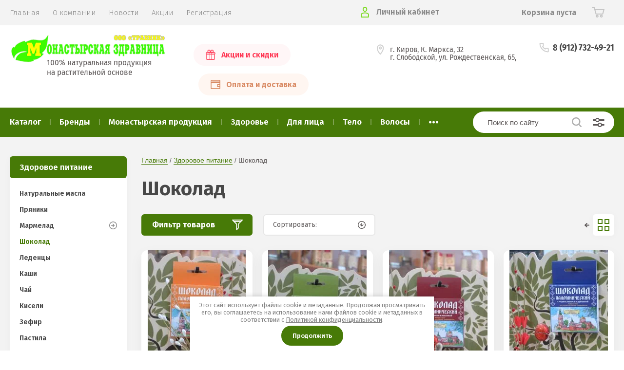

--- FILE ---
content_type: text/html; charset=utf-8
request_url: https://trawnic.ru/magazin/folder/shokolad
body_size: 25714
content:
			<!doctype html>
<html lang="ru">
<head>
<meta charset="utf-8">
<meta name="robots" content="all"/>
<title>Шоколад </title>
<meta name="description" content="Шоколад ">
<meta name="keywords" content="Шоколад ">
<meta name="SKYPE_TOOLBAR" content="SKYPE_TOOLBAR_PARSER_COMPATIBLE">
<meta name="viewport" content="width=device-width, initial-scale=1.0, maximum-scale=1.0, user-scalable=no">
<meta name="format-detection" content="telephone=no">
<meta http-equiv="x-rim-auto-match" content="none">

<link href="https://fonts.googleapis.com/css?family=Fira+Sans:100,300,400,500,600,700,800&amp;subset=cyrillic,cyrillic-ext" rel="stylesheet">

<link rel="stylesheet" href="/t/v2308/images/theme0/theme.scss.css">
<script src="/g/libs/jquery/1.10.2/jquery.min.js"></script>
<script src="/g/libs/jqueryui/1.10.3/jquery-ui.min.js"></script>
	<link rel="stylesheet" href="/g/css/styles_articles_tpl.css">
<meta name="yandex-verification" content="ab64258c6edc84db" />

            <!-- 46b9544ffa2e5e73c3c971fe2ede35a5 -->
            <script src='/shared/s3/js/lang/ru.js'></script>
            <script src='/shared/s3/js/common.min.js'></script>
        <link rel='stylesheet' type='text/css' href='/shared/s3/css/calendar.css' /><link rel='stylesheet' type='text/css' href='/shared/highslide-4.1.13/highslide.min.css'/>
<script type='text/javascript' src='/shared/highslide-4.1.13/highslide-full.packed.js'></script>
<script type='text/javascript'>
hs.graphicsDir = '/shared/highslide-4.1.13/graphics/';
hs.outlineType = null;
hs.showCredits = false;
hs.lang={cssDirection:'ltr',loadingText:'Загрузка...',loadingTitle:'Кликните чтобы отменить',focusTitle:'Нажмите чтобы перенести вперёд',fullExpandTitle:'Увеличить',fullExpandText:'Полноэкранный',previousText:'Предыдущий',previousTitle:'Назад (стрелка влево)',nextText:'Далее',nextTitle:'Далее (стрелка вправо)',moveTitle:'Передвинуть',moveText:'Передвинуть',closeText:'Закрыть',closeTitle:'Закрыть (Esc)',resizeTitle:'Восстановить размер',playText:'Слайд-шоу',playTitle:'Слайд-шоу (пробел)',pauseText:'Пауза',pauseTitle:'Приостановить слайд-шоу (пробел)',number:'Изображение %1/%2',restoreTitle:'Нажмите чтобы посмотреть картинку, используйте мышь для перетаскивания. Используйте клавиши вперёд и назад'};</script>

<link rel='stylesheet' type='text/css' href='/t/images/__csspatch/9/patch.css'/>

<!--s3_require-->
<link rel="stylesheet" href="/g/basestyle/1.0.1/user/user.css" type="text/css"/>
<link rel="stylesheet" href="/g/basestyle/1.0.1/user/user.orange.css" type="text/css"/>
<script type="text/javascript" src="/g/basestyle/1.0.1/user/user.js" async></script>
<!--/s3_require-->

<!--s3_goal-->
<script src="/g/s3/goal/1.0.0/s3.goal.js"></script>
<script>new s3.Goal({map:{"428501":{"goal_id":"428501","object_id":"15413003","event":"submit","system":"metrika","label":"kupit_v_1_klik","code":"anketa"},"428701":{"goal_id":"428701","object_id":"15413203","event":"submit","system":"metrika","label":"napishite_nam","code":"anketa"}}, goals: [], ecommerce:[]});</script>
<!--/s3_goal-->
			
		
		
		
			<link rel="stylesheet" type="text/css" href="/g/shop2v2/default/css/theme.less.css">		
			<script type="text/javascript" src="/g/printme.js"></script>
		<script type="text/javascript" src="/g/shop2v2/default/js/tpl.js"></script>
		<script type="text/javascript" src="/g/shop2v2/default/js/baron.min.js"></script>
		
			<script type="text/javascript" src="/g/shop2v2/default/js/shop2.2.js"></script>
		
	<script type="text/javascript">shop2.init({"productRefs": [],"apiHash": {"getPromoProducts":"8408359eb3385c38f228072e086dc815","getSearchMatches":"146f4e1c0c41c5873db91dc4a542c1cb","getFolderCustomFields":"c686c7cc3ff619067fba8370f8796ff7","getProductListItem":"41aff3d92c8d69c1f9d4565053101261","cartAddItem":"ea12a25d84333e719ddfbf109666811d","cartRemoveItem":"dab6607cd65d84fa5cdce4057698ca8a","cartUpdate":"e3eebd17a7dfb0f83914337014119367","cartRemoveCoupon":"72db994ba3dd4a1f76a02cc5f108af97","cartAddCoupon":"0d5cf9cad1d266a9453c7e26d874a6c5","deliveryCalc":"28978c15437bf07eeedcb47d1df832df","printOrder":"331ecc5515aebbfe1d02e6a43bb131d3","cancelOrder":"4035eedfc27cec838bbecff19ca76e1a","cancelOrderNotify":"e5fe739f1c3389ca9e7febd1c872c4b3","repeatOrder":"8072a98cd51aac0648e2d795569984af","paymentMethods":"d94a0a411ba81e9d58ae205239ad63fd","compare":"2d4acee8172fbb62c0320443d058d859"},"hash": null,"verId": 2254427,"mode": "folder","step": "","uri": "/magazin","IMAGES_DIR": "/d/","my": {"show_sections":true,"price_fa_rouble":true,"new_alias":"\u041d\u043e\u0432\u0438\u043d\u043a\u0430","special_alias":"\u0410\u043a\u0446\u0438\u044f","small_images_width":140,"collection_image_width":290,"collection_image_height":265},"shop2_cart_order_payments": 1,"cf_margin_price_enabled": 0,"maps_yandex_key":"","maps_google_key":""});shop2.filter._pre_params = "&s[folder_id]=64899101";</script>
     <link rel="stylesheet" href="/t/v2308/images/theme0/theme.scss.css">

<!--[if lt IE 10]>
<script src="/g/libs/ie9-svg-gradient/0.0.1/ie9-svg-gradient.min.js"></script>
<script src="/g/libs/jquery-placeholder/2.0.7/jquery.placeholder.min.js"></script>
<script src="/g/libs/jquery-textshadow/0.0.1/jquery.textshadow.min.js"></script>
<script src="/g/s3/misc/ie/0.0.1/ie.js"></script>
<![endif]-->
<!--[if lt IE 9]>
<script src="/g/libs/html5shiv/html5.js"></script>
<![endif]-->

<!-- Global site tag (gtag.js) - Google Analytics -->
<script async src="https://www.googletagmanager.com/gtag/js?id=UA-129758629-1"></script>
<script>
  window.dataLayer = window.dataLayer || [];
  function gtag(){dataLayer.push(arguments);}
  gtag('js', new Date());

  gtag('config', 'UA-129758629-1');
</script>

<link rel="stylesheet" href="/g/libs/jquery-popover/0.0.3/jquery.popover.css">
<script src="/g/libs/jquery-popover/0.0.3/jquery.popover.min.js" type="text/javascript"></script>
<link rel="stylesheet" href="/t/css/advantages.scss.css">
<link rel="stylesheet" href="/t/css/popover_style.scss.css">
<link rel="stylesheet" href="/t/images/shop_extra_styles.css">
<link rel="stylesheet" href="/t/v2308/images/css/addon_style.scss.css">
</head>
<body style="opacity: 0;">
	
	<div class="site-wrapper">
		<header role="banner" class="site-header">
			
			<div class="header-top-wrapper">
				<div class="header-top-inner">
					<a href="#" class="menuButton onButtonClick">
						<span class="line"></span>
					</a>
					<div class="menu-countainer-wr" id="menuContainer">
						<div class="menu-container-inner">
							<a href="#" class="close-menu"></a>
							<div class="menu-container-scroll">
								<nav class="menu-top-wrapper">
									<ul class="menu-top"><li class="opened active"><a href="/" ><span>Главная</span></a></li><li><a href="/o-kompanii" ><span>О компании</span></a></li><li><a href="/news" ><span>Новости</span></a></li><li><a href="/akcii" ><span>Акции</span></a></li><li><a href="/registraciya" ><span>Регистрация</span></a></li></ul>								</nav>
							</div>
						</div>
					</div>
					<div class="right-header-top">
												<div class="user-flags-wrapper">
														<a href="/akcii" class="action-flag">
								<div class="icon">Акции и скидки</div>
							</a>
																					<a href="/oplata-i-dostavka" class="payment-flag">
								<div class="icon">Оплата и доставка</div>
							</a>
													</div>
												<div class="login-block-wrapper">
							<div class="title-login"><span class="title-in">Личный кабинет</span></div>
							<div class="login-form">
	<div class="block-body">
					<form method="post" action="/users-1">
				<input type="hidden" name="mode" value="login" />
				<div class="row">
					<label for="login" class="row-title">Логин или e-mail:</label>
					<label class="field text"><input type="text" name="login" id="login" tabindex="1" value="" /></label>
				</div>
				<div class="row">
					<label for="password" class="row-title">Пароль:</label>
					<label class="field password"><input type="password" name="password" id="password" tabindex="2" value="" /></label>
					<button type="submit" class="signin-btn" tabindex="3">Войти</button>
				</div>
			<re-captcha data-captcha="recaptcha"
     data-name="captcha"
     data-sitekey="6LcNwrMcAAAAAOCVMf8ZlES6oZipbnEgI-K9C8ld"
     data-lang="ru"
     data-rsize="invisible"
     data-type="image"
     data-theme="light"></re-captcha></form>
			<div class="link-login">
				<a href="/users-1/register" class="register"><span>Регистрация</span></a>
			</div>
			<div class="link-login">
				<a href="/users-1/forgot_password"><span>Забыли пароль?</span></a>
			</div>
		
	</div>
</div>						</div>
						<div class="cart-mini-wrapper">
							
	<div id="shop2-cart-preview">
					<div class="title-cart-mini empty"><span class="title-in">Корзина пуста</span></div>
			</div><!-- Cart Preview -->
	
						</div>
					</div>
				</div>
			</div>
			
			<div class="header-bottom-wrapper">
				<div class="header-bottom-inner">
					<div class="company-info-wrapper">
						<div class="site-logo"><a href="http://trawnic.ru"><img src="/thumb/2/Ee8C24WptUWAQJehUD8bjg/320r/d/logo.png" alt=""></a></div>												<div class="site-desc">100% натуральная продукция <br />
на растительной основе</div>					</div>
					<div class="right-bottom-header">
												<div class="user-flags-wrapper">
														<a href="/akcii" class="action-flag">
								<div class="icon">Акции и скидки</div>
							</a>
																					<a href="/oplata-i-dostavka" class="payment-flag">
								<div class="icon">Оплата и доставка</div>
							</a>
													</div>
																		<div class="site-contacts-wrapper">
							<div class="site-address">г. Киров,  К. Маркса, 32<br />
г. Слободской, ул. Рождественская, 65,</div>														<div class="site-phones">
																	<div><a href="tel:8 (912) 732-49-21">8 (912) 732-49-21</a></div>
															</div>
													</div>
											</div>
				</div>
			</div>
			
		</header> <!-- .site-header -->

		<div class="site-container">

			<div class="shop-folder-items-wr">
				
				<div class="shop-folder-fixed">
					<div class="shop-folder-fixed-inner">
						<a href="#" class="menuButton onButtonClick">
							<span class="line"></span>
						</a>
						<div class="folder-menu-wr" id="folder-menu">
							<ul class="folders-shared"><li class="hasChild"><a href="/magazin/folder/katalog" ><span>Каталог</span></a><ul class="level-2"><li><a href="/magazin/folder/borba-s-lishnim-vesom-2" ><span>Борьба с лишним весом</span></a></li><li><a href="/magazin/folder/dlya-gorla-i-nosa-1" ><span>Для горла и носа</span></a></li><li><a href="/magazin/folder/zrenie" ><span>Зрение</span></a></li><li><a href="/magazin/folder/zuby" ><span>Зубы</span></a></li><li><a href="/magazin/folder/dlya-mozgovoj-aktivnosti" ><span>Для мозговой активности</span></a></li><li><a href="/magazin/folder/pechen-i-pochki" ><span>Печень и почки</span></a></li><li><a href="/magazin/folder/dlya-sluha" ><span>Для слуха</span></a></li><li><a href="/magazin/folder/dlya-sustavov-1" ><span>Для суставов</span></a></li><li><a href="/magazin/folder/dyhatelnaya-sistema" ><span>Дыхательная система</span></a></li><li><a href="/magazin/folder/immunitet-1" ><span>Иммунитет</span></a></li><li><a href="/magazin/folder/nervnaya-sistema-1" ><span>Нервная система</span></a></li><li><a href="/magazin/folder/ot-parazitov-1" ><span>От паразитов</span></a></li><li><a href="/magazin/folder/pishchevaritelnaya-sistema" ><span>Пищеварительная система</span></a></li><li><a href="/magazin/folder/pri-allergii" ><span>При аллергии</span></a></li><li><a href="/magazin/folder/pri-varikoze-1" ><span>При варикозе</span></a></li><li><a href="/magazin/folder/pri-vozrastnyh-izmeneniyah" ><span>При возрастных изменениях</span></a></li><li><a href="/magazin/folder/pri-gemmoroe" ><span>При гемморое</span></a></li><li><a href="/magazin/folder/pri-diabete" ><span>При диабете</span></a></li><li><a href="/magazin/folder/serdechno-sosudistaya-sistema" ><span>Сердечно-сосудистая система</span></a></li><li><a href="/magazin/folder/kozhnye-zabolevaniya-1" ><span>Кожные заболевания</span></a></li><li><a href="/magazin/folder/onkologiya-1" ><span>Онкология</span></a></li><li><a href="/magazin/folder/endokrinnaya-sistema" ><span>Эндокринная система</span></a></li><li><a href="/magazin/folder/sbory-1" ><span>Сборы и травы</span></a></li><li><a href="/magazin/folder/kosmetika" ><span>Косметика</span></a></li><li class="hasChild"><a href="/magazin/folder/balzamy-bezalkogolnye" ><span>Бальзамы безалкогольные</span></a><ul class="level-3"><li><a href="/magazin/folder/zolotaya-sibir" ><span>Золотая Сибирь</span></a></li><li><a href="/magazin/folder/romanov" ><span>Romanov</span></a></li><li><a href="/magazin/folder/flyuid-napitki-slim-booster" ><span>Флюид-напитки SLIM BOOSTER</span></a></li><li><a href="/magazin/folder/imbirno-serebryanye" ><span>Имбирно-Серебряные</span></a></li><li><a href="/magazin/folder/kollagenium" ><span>Коллагениум</span></a></li></ul></li></ul></li><li class="hasChild"><a href="/magazin/folder/brendy" ><span>Бренды</span></a><ul class="level-2"><li class="hasChild"><a href="/461456403" ><span>Сашера-мед</span></a><ul class="level-3"><li><a href="/magazin/folder/maslo-flavoila" ><span>Флавойла</span></a></li><li><a href="/magazin/folder/sustarad" ><span>Сустарад</span></a></li><li><a href="/magazin/folder/ekzolotsin" ><span>Экзолоцин</span></a></li><li><a href="/magazin/folder/tsunameffektum" ><span>Цунамэффектум</span></a></li><li><a href="/magazin/folder/fungo" ><span>Фунго</span></a></li><li><a href="/magazin/folder/sustafast" ><span>Сустафаст</span></a></li><li><a href="/magazin/folder/sashel" ><span>Сашель</span></a></li><li><a href="/magazin/folder/seriya-7" ><span>Серия +7</span></a></li><li><a href="/magazin/folder/spetstonik" ><span>Спецтоник</span></a></li><li><a href="/magazin/folder/reprostanol" ><span>Репростанол</span></a></li><li><a href="/magazin/folder/reklimanorm" ><span>Реклиманорм</span></a></li><li><a href="/magazin/folder/poseyvlas" ><span>Посейвлас</span></a></li><li><a href="/magazin/folder/mumiye" ><span>Мумиё</span></a></li><li><a href="/magazin/folder/listvennitsa-sibirskaya-podsochka" ><span>Лиственница сибирская подсочка</span></a></li><li><a href="/magazin/folder/kamennoye-maslo" ><span>Каменное масло</span></a></li><li><a href="/magazin/folder/zhivitsa-kedrovaya-na-kedrovom-masle" ><span>Живица кедровая на кедровом масле</span></a></li><li><a href="/magazin/folder/dobrodeya" ><span>Добродея</span></a></li><li><a href="/magazin/folder/dianol" ><span>Дианоль</span></a></li><li><a href="/magazin/folder/danyu-pa-vli" ><span>Дан'Ю Па-Вли</span></a></li><li><a href="/magazin/folder/godzhidoktor" ><span>Годжидоктор</span></a></li><li><a href="/magazin/folder/venolad" ><span>Венолад</span></a></li><li><a href="/magazin/folder/altayskiy-tselitel" ><span>Алтайский целитель</span></a></li><li><a href="/magazin/folder/alkatekaktiv" ><span>АлкАтекАктив</span></a></li><li><a href="/magazin/folder/gelminol" ><span>Gelminol</span></a></li><li><a href="/magazin/folder/dezpapilon" ><span>DEZPAPILON</span></a></li><li><a href="/magazin/folder/naturonik" ><span>Натуроник</span></a></li><li><a href="/magazin/folder/sustal" ><span>Sustal'</span></a></li><li><a href="/magazin/folder/gleyatonik-1" ><span>Глеятоник</span></a></li><li><a href="/magazin/folder/gidroneks" ><span>Гидронекс</span></a></li><li><a href="/magazin/folder/minusize" ><span>MinuSize</span></a></li><li><a href="/magazin/folder/liguriks" ><span>Лигурикс</span></a></li><li><a href="/magazin/folder/a-bronhix" ><span>A-Bronhix</span></a></li><li><a href="/magazin/folder/a-flumon" ><span>A-Flumon</span></a></li><li><a href="/magazin/folder/applania" ><span>APPLANIA</span></a></li><li><a href="/magazin/folder/kryakorus" ><span>Крякорус</span></a></li><li><a href="/magazin/folder/artonix" ><span>Artonix</span></a></li><li><a href="/magazin/folder/maxivisor" ><span>MaxiVisor</span></a></li><li><a href="/magazin/folder/bionative" ><span>BioNative</span></a></li><li><a href="/magazin/folder/nikossen" ><span>Nikossen</span></a></li><li><a href="/magazin/folder/valulav" ><span>ValulaV</span></a></li><li><a href="/magazin/folder/ekzolocin" ><span>Экзолоцин</span></a></li><li><a href="/magazin/folder/glaz-almaz" ><span>Glaz Almaz</span></a></li><li><a href="/magazin/folder/lyusal" ><span>Люсаль</span></a></li></ul></li><li class="hasChild"><a href="/magazin/folder/sib-kruk" ><span>Сиб-крук</span></a><ul class="level-3"><li><a href="/magazin/folder/samorodok-rossii" ><span>Самородок России</span></a></li><li><a href="/magazin/folder/maslo-bio" ><span>Масло BIO</span></a></li><li><a href="/magazin/folder/superfud" ><span>СуперФуд</span></a></li><li><a href="/magazin/folder/programmy" ><span>Программы</span></a></li><li><a href="/magazin/folder/kiseli" ><span>Кисели</span></a></li><li><a href="/magazin/folder/fitokompleks" ><span>ФитоКомплексы Гармония Вита</span></a></li><li><a href="/magazin/folder/zolotaya-sibir-forte" ><span>Золотая Сибирь Форте</span></a></li><li><a href="/magazin/folder/kapli-innovatsio" ><span>Капли Инновацио</span></a></li><li><a href="/magazin/folder/marmelad-poleznyy" ><span>Мармелад Полезный</span></a></li><li><a href="/magazin/folder/bystrokapsuly" ><span>Быстрокапсулы</span></a></li><li><a href="/magazin/folder/pudra" ><span>Пудра-Сорбент</span></a></li><li><a href="/magazin/folder/energokompleksy" ><span>ЭНЕРГОКОМПЛЕКСЫ</span></a></li><li><a href="/magazin/folder/balzam-kollagenium" ><span>Бальзам Коллагениум</span></a></li><li><a href="/magazin/folder/balzam-imbirno-serebryanyy" ><span>Бальзам Имбирно-Серебряный</span></a></li><li><a href="/magazin/folder/balzam-zolotaya-sibir" ><span>Бальзам Золотая Сибирь</span></a></li><li><a href="/magazin/folder/kletochnyye-kompleksy-iqcaps" ><span>КЛЕТОЧНЫЕ КОМПЛЕКСЫ АйКью</span></a></li><li><a href="/magazin/folder/siberian-vitamins-sibirskiye-vitaminy" ><span>Siberian vitamins | Сибирские витамины</span></a></li><li><a href="/magazin/folder/balzamy-romanov" ><span>Бальзамы Romanov</span></a></li><li><a href="/magazin/folder/molekulyarnye-kapsuly" ><span>Молекулярные капсулы</span></a></li><li><a href="/magazin/folder/kapsuly-molodosti" ><span>Капсулы молодости HERBS COLLAGENOL</span></a></li><li><a href="/magazin/folder/flyuid-napitki-slim-booster-1" ><span>Флюид-напитки SLIM BOOSTER</span></a></li><li><a href="/magazin/folder/tetrazimnye-ekstrakty" ><span>Тетразимные экстракты</span></a></li><li><a href="/magazin/folder/kollagen-profi" ><span>КОЛЛАГЕН ПРОФИ</span></a></li><li><a href="/magazin/folder/maslyanye-matriksy" ><span>Масляные матриксы &quot;ACTIVE LIFE&quot;</span></a></li><li><a href="/magazin/folder/kapsuly-gribnye-ekstrakty-pro" ><span>Капсулы Грибные экстракты pro</span></a></li><li><a href="/magazin/folder/vita-formula" ><span>VITA FORMULA</span></a></li><li><a href="/magazin/folder/farmdrops" ><span>ФАРМдропс</span></a></li></ul></li><li class="hasChild"><a href="/magazin/folder/pokrovskiy-pryanik" ><span>Покровский пряник</span></a><ul class="level-3"><li class="hasChild"><a href="/magazin/folder/pryaniki-pechatnyye" ><span>Пряники печатные</span></a><ul class="level-4"><li><a href="/magazin/folder/varennaya-sgushchenka" ><span>Вареная сгущенка</span></a></li><li><a href="/magazin/folder/varenaya-sgushchenka-i-gretskiy-orekh" ><span>Вареная сгущенка и грецкий орех</span></a></li><li><a href="/magazin/folder/fruktovoye-povidlo" ><span>Фруктовое повидло</span></a></li></ul></li><li><a href="/magazin/folder/pryanik-arkasha" ><span>Пряник &quot;Аркаша&quot;</span></a></li><li><a href="/magazin/folder/pryaniki-raspisnyye" ><span>Имбирные пряники</span></a></li><li><a href="/magazin/folder/pryaniki-vesovyye" ><span>Пряники весовые</span></a></li><li><a href="/magazin/folder/ledentsy" ><span>Леденцы</span></a></li><li><a href="/magazin/folder/pryaniki-raspisnye" ><span>Пряники расписные</span></a></li></ul></li><li class="hasChild"><a href="/magazin/folder/belevskaya-pastila" ><span>Белёвская пастильная мануфактура</span></a><ul class="level-3"><li><a href="/magazin/folder/zefir" ><span>Зефир</span></a></li><li><a href="/magazin/folder/marmelad" ><span>Мармелад</span></a></li><li><a href="/magazin/folder/pastila" ><span>Пастила</span></a></li></ul></li><li><a href="/magazin/folder/vyatskiy-ivan-chay" ><span>Вятский Иван-чай</span></a></li><li class="hasChild"><a href="/magazin/folder/pchela-i-chelovek" ><span>Пчела и человек</span></a><ul class="level-3"><li class="hasChild"><a href="/magazin/folder/pcheloprodukty" ><span>Пчелопродукты</span></a><ul class="level-4"><li><a href="/magazin/folder/propolis" ><span>Прополис+</span></a></li><li><a href="/magazin/folder/cvetochnaya-pylca" ><span>Цветочная пыльца+</span></a></li><li><a href="/magazin/folder/trutnevoe-molochko" ><span>Трутневое молочко+</span></a></li></ul></li><li class="hasChild"><a href="/magazin/folder/siropy-i-balzamy" ><span>Сиропы и бальзамы</span></a><ul class="level-4"><li><a href="/magazin/folder/balzamy-altajckie-travy" ><span>Фитосиропы</span></a></li><li><a href="/magazin/folder/sbitni" ><span>Сбитни</span></a></li><li><a href="/magazin/folder/medovye-balzamy-toniki" ><span>Медовые бальзамы-тоники</span></a></li></ul></li><li class="hasChild"><a href="/magazin/folder/fitoekstrakty" ><span>Фитоэкстракты</span></a><ul class="level-4"><li><a href="/magazin/folder/kompleksy-kapsulirovannye" ><span>Комплексы капсулированные</span></a></li><li><a href="/magazin/folder/ekstrakty-kapsulirovannye" ><span>Экстракты капсулированные</span></a></li><li><a href="/magazin/folder/chaganorm" ><span>Чаганорм</span></a></li></ul></li><li class="hasChild"><a href="/magazin/folder/med-i-fitomed" ><span>Мед и фитомед</span></a><ul class="level-4"><li><a href="/magazin/folder/medovye-eliksiry" ><span>Медовые эликсиры</span></a></li><li><a href="/magazin/folder/fitomed" ><span>Фитомед</span></a></li><li><a href="/magazin/folder/altajskij-med" ><span>Алтайский мед</span></a></li></ul></li></ul></li><li><a href="/magazin/folder/pervaya-monastyrskaya-zdravnitsa" ><span>Первая монастырская здравница</span></a></li><li><a href="/magazin/folder/monastyrskaya-apteka-1" ><span>Монастырская аптека</span></a></li><li><a href="/magazin/folder/ekovit" ><span>Эковит +</span></a></li><li><a href="/magazin/folder/zhiva" ><span>Жива</span></a></li><li><a href="/magazin/folder/travy-sbory-nastoyki-mazi" ><span>ИП Попова</span></a></li><li><a href="/magazin/folder/altajskij-buket" ><span>Алтайский букет</span></a></li><li><a href="/magazin/folder/alfit-plyus" ><span>Алфит</span></a></li><li><a href="/magazin/folder/ooo-makofarm" ><span>ООО &quot;Макофарм&quot;</span></a></li><li class="hasChild"><a href="/magazin/folder/ip-gordeev-m-v" ><span>ИП Гордеев М. В.</span></a><ul class="level-3"><li><a href="/magazin/folder/tabletki" ><span>Таблетки</span></a></li><li><a href="/magazin/folder/sbory" ><span>Сборы</span></a></li><li><a href="/magazin/folder/travy" ><span>Травы</span></a></li></ul></li><li><a href="/magazin/folder/ip-andreev" ><span>ИП Андреев</span></a></li><li><a href="/magazin/folder/ooo-svitbin-1" ><span>ООО СВИТБИН</span></a></li><li class="hasChild"><a href="/magazin/folder/ambrella" ><span>Амбрелла</span></a><ul class="level-3"><li><a href="/magazin/folder/zhivica-kedrovaya-na-kedrovom-masle" ><span>Живица кедровая на кедровом масле</span></a></li><li><a href="/magazin/folder/kedrovaya-zhivica-na-lnyanom-masle" ><span>Кедровая живица на льняном масле</span></a></li><li><a href="/magazin/folder/kamennoe-maslo" ><span>Каменное масло</span></a></li><li><a href="/magazin/folder/power-live" ><span>Power-Live</span></a></li><li><a href="/magazin/folder/kapli" ><span>Капли Valerian</span></a></li><li><a href="/magazin/folder/kardi-control" ><span>Карди-Control</span></a></li></ul></li><li class="hasChild"><a href="/magazin/folder/ooo-dom-kedra" ><span>ООО Дом кедра</span></a><ul class="level-3"><li><a href="/magazin/folder/kapsulirovannye-masla" ><span>Капсулированные масла</span></a></li></ul></li><li><a href="/magazin/folder/bizoryuk" ><span>Бизорюк</span></a></li></ul></li><li class="hasChild"><a href="/magazin/folder/monastyrskaya-produkciya" ><span>Монастырская продукция</span></a><ul class="level-2"><li><a href="/magazin/folder/produkty-pitaniya" ><span>Продукты питания</span></a></li><li><a href="/magazin/folder/sbory-i-travy" ><span>Сборы и травы</span></a></li><li><a href="/magazin/folder/1504502" ><span>Мед</span></a></li><li><a href="/magazin/folder/monastyrskaya-apteka" ><span>Монастырская аптека</span></a></li><li><a href="/magazin/folder/monastyrskaya-zdravnica" ><span>Первая Монастырская здравница</span></a></li><li><a href="/magazin/folder/ip-andreev-1" ><span>ИП Андреев</span></a></li><li><a href="/magazin/folder/ooo-svitbin" ><span>ООО СВИТБИН</span></a></li></ul></li><li class="hasChild"><a href="/magazin/folder/zdorovye" ><span>Здоровье</span></a><ul class="level-2"><li><a href="/magazin/folder/allergiya" ><span>При аллергии</span></a></li><li><a href="/magazin/folder/borba-s-lishnim-vesom" ><span>Борьба с лишним весом</span></a></li><li><a href="/magazin/folder/dlya-gorla-i-nosa" ><span>Для горла и носа</span></a></li><li><a href="/magazin/folder/immunitet" ><span>Иммунитет</span></a></li><li><a href="/magazin/folder/dlya-zreniya" ><span>Для зрения</span></a></li><li><a href="/magazin/folder/dlya-zubov" ><span>Для зубов</span></a></li><li><a href="/magazin/folder/dlya-pecheni" ><span>Для печени и почек</span></a></li><li><a href="/magazin/folder/dlya-slukha" ><span>Для слуха</span></a></li><li><a href="/magazin/folder/dlya-sustavov" ><span>Для суставов</span></a></li><li><a href="/magazin/folder/dykhaniye" ><span>Дыхательная система</span></a></li><li><a href="/magazin/folder/kozhnye-zabolevaniya" ><span>Кожные заболевания</span></a></li><li><a href="/magazin/folder/serdtse-i-sosudy" ><span>Сердечно-сосудистая система</span></a></li><li><a href="/magazin/folder/nervnaya-sistema" ><span>Нервная система</span></a></li><li><a href="/magazin/folder/pamyat-i-intellekt" ><span>Для мозговой активности</span></a></li><li><a href="/magazin/folder/zhkt" ><span>Пищеварительная система</span></a></li><li><a href="/magazin/folder/pri-gemorroe" ><span>При геморрое</span></a></li><li><a href="/magazin/folder/ot-parazitov" ><span>От паразитов</span></a></li><li><a href="/magazin/folder/onkologiya" ><span>Онкология</span></a></li><li><a href="/magazin/folder/sakharnyy-diabet" ><span>При сахарном диабете</span></a></li><li><a href="/magazin/folder/endokrinologiya" ><span>Эндокринная система</span></a></li><li><a href="/magazin/folder/krasota-i-molodost" ><span>Красота и молодость</span></a></li><li><a href="/magazin/folder/pozhilym" ><span>При возрастных изменениях</span></a></li><li><a href="/magazin/folder/pri-varikoze" ><span>При варикозе</span></a></li></ul></li><li class="hasChild"><a href="/magazin/folder/dlya-litsa" ><span>Для лица</span></a><ul class="level-2"><li><a href="/magazin/folder/krema" ><span>Крема</span></a></li><li><a href="/magazin/folder/maski-1" ><span>Маски</span></a></li><li><a href="/magazin/folder/ochishchenie" ><span>Очищение</span></a></li><li><a href="/magazin/folder/toniki" ><span>Тоники</span></a></li><li><a href="/magazin/folder/syvorotki" ><span>Сыворотки</span></a></li><li><a href="/magazin/folder/gidrolaty" ><span>Гидролаты</span></a></li><li><a href="/magazin/folder/masla-1" ><span>Масла</span></a></li></ul></li><li class="hasChild"><a href="/magazin/folder/telo" ><span>Тело</span></a><ul class="level-2"><li><a href="/magazin/folder/antiseptik" ><span>Антисептик</span></a></li><li><a href="/magazin/folder/krema-1" ><span>Крема</span></a></li><li><a href="/magazin/folder/skraby" ><span>Скрабы</span></a></li><li><a href="/magazin/folder/geli-dlya-dusha" ><span>Гели для душа</span></a></li><li><a href="/magazin/folder/dezodoranty" ><span>Дезодоранты</span></a></li><li><a href="/magazin/folder/mylo-ruchnoj-raboty" ><span>Мыло ручной работы</span></a></li></ul></li><li class="hasChild"><a href="/magazin/folder/volosy" ><span>Волосы</span></a><ul class="level-2"><li><a href="/magazin/folder/maski" ><span>Маски</span></a></li><li><a href="/magazin/folder/balzamy" ><span>Бальзамы-ополаскиватели</span></a></li><li><a href="/magazin/folder/shampun" ><span>Шампунь</span></a></li><li><a href="/magazin/folder/sprej" ><span>Спреи</span></a></li><li><a href="/magazin/folder/masla" ><span>Масла</span></a></li><li><a href="/magazin/folder/vitaminy" ><span>Витамины</span></a></li></ul></li><li><a href="/magazin/folder/zhenshchinam" ><span>Женщинам</span></a></li><li><a href="/magazin/folder/muzhchinam" ><span>Мужчинам</span></a></li><li><a href="/magazin/folder/detyam" ><span>Детям</span></a></li><li class="hasChild opened"><a href="/magazin/folder/zdorovoe_pitanie" ><span>Здоровое питание</span></a><ul class="level-2"><li><a href="/magazin/folder/naturalnye-masla" ><span>Натуральные масла</span></a></li><li><a href="/magazin/folder/pryaniki" ><span>Пряники</span></a></li><li class="hasChild"><a href="/magazin/folder/poleznyj-marmelad" ><span>Мармелад</span></a><ul class="level-3"><li><a href="/magazin/folder/s-saharom" ><span>С сахаром</span></a></li><li><a href="/magazin/folder/bez-sahara" ><span>Без сахара</span></a></li></ul></li><li class="opened active"><a href="/magazin/folder/shokolad" ><span>Шоколад</span></a></li><li><a href="/magazin/folder/ledency" ><span>Леденцы</span></a></li><li><a href="/magazin/folder/kashi-1" ><span>Каши</span></a></li><li><a href="/magazin/folder/chaj" ><span>Чай</span></a></li><li><a href="/magazin/folder/kiseli-1" ><span>Кисели</span></a></li><li><a href="/magazin/folder/zefir-1" ><span>Зефир</span></a></li><li><a href="/magazin/folder/pastila-1" ><span>Пастила</span></a></li><li><a href="/magazin/folder/pastilka" ><span>Пастилка</span></a></li><li><a href="/magazin/folder/med" ><span>Мед</span></a></li></ul></li></ul>						</div>
						<div class="shop-search-wrapper">
							<div class="site-search-wr">
								<form action="/search" method="get">
									<input type="text" name="search" value="" class="search-text" placeholder="Поиск по сайту">
									<button type="submit" class="search-button"></button>
								<re-captcha data-captcha="recaptcha"
     data-name="captcha"
     data-sitekey="6LcNwrMcAAAAAOCVMf8ZlES6oZipbnEgI-K9C8ld"
     data-lang="ru"
     data-rsize="invisible"
     data-type="image"
     data-theme="light"></re-captcha></form>
								<a href="#" class="search-shop-button"></a>
							</div>
								
    
<div class="shop2-block search-form">
	<div class="block-body">
		<form action="/magazin/search" enctype="multipart/form-data">
			<input type="hidden" name="sort_by" value=""/>
			
							<div class="row">
					<div class="row-title">Цена (руб.):</div>
					<div class="row-price">
						<input name="s[price][min]" type="text" size="5" class="small" value="" placeholder="от" />
						<input name="s[price][max]" type="text" size="5" class="small" value="" placeholder="до" />
					</div>
				</div>
			
							<div class="row">
					<label class="row-title" for="shop2-name">Название:</label>
					<input type="text" name="s[name]" size="20" id="shop2-name" value="" />
				</div>
			
							<div class="row">
					<label class="row-title" for="shop2-article">Артикул:</label>
					<input type="text" name="s[article]" id="shop2-article" value="" />
				</div>
			
							<div class="row">
					<label class="row-title" for="shop2-text">Текст:</label>
					<input type="text" name="search_text" size="20" id="shop2-text"  value="" />
				</div>
			
			
							<div class="row">
					<div class="row-title">Выберите категорию:</div>
					<select name="s[folder_id]" id="s[folder_id]" data-placeholder="Все">
						<option value="">Все</option>
																											                            <option value="44052301"  class="first-folder">
	                                 Каталог
	                            </option>
	                        														                            <option value="252910901" >
	                                &raquo; Борьба с лишним весом
	                            </option>
	                        														                            <option value="44057101" >
	                                &raquo; Для горла и носа
	                            </option>
	                        														                            <option value="44057301" >
	                                &raquo; Зрение
	                            </option>
	                        														                            <option value="44057501" >
	                                &raquo; Зубы
	                            </option>
	                        														                            <option value="44057901" >
	                                &raquo; Для мозговой активности
	                            </option>
	                        														                            <option value="44058301" >
	                                &raquo; Печень и почки
	                            </option>
	                        														                            <option value="44058501" >
	                                &raquo; Для слуха
	                            </option>
	                        														                            <option value="44170701" >
	                                &raquo; Для суставов
	                            </option>
	                        														                            <option value="44171101" >
	                                &raquo; Дыхательная система
	                            </option>
	                        														                            <option value="44171301" >
	                                &raquo; Иммунитет
	                            </option>
	                        														                            <option value="44171501" >
	                                &raquo; Нервная система
	                            </option>
	                        														                            <option value="44171701" >
	                                &raquo; От паразитов
	                            </option>
	                        														                            <option value="44172501" >
	                                &raquo; Пищеварительная система
	                            </option>
	                        														                            <option value="44172901" >
	                                &raquo; При аллергии
	                            </option>
	                        														                            <option value="44173301" >
	                                &raquo; При варикозе
	                            </option>
	                        														                            <option value="44173701" >
	                                &raquo; При возрастных изменениях
	                            </option>
	                        														                            <option value="44173901" >
	                                &raquo; При гемморое
	                            </option>
	                        														                            <option value="44174101" >
	                                &raquo; При диабете
	                            </option>
	                        														                            <option value="64911301" >
	                                &raquo; Сердечно-сосудистая система
	                            </option>
	                        														                            <option value="243291101" >
	                                &raquo; Кожные заболевания
	                            </option>
	                        														                            <option value="68618901" >
	                                &raquo; Онкология
	                            </option>
	                        														                            <option value="64911701" >
	                                &raquo; Эндокринная система
	                            </option>
	                        														                            <option value="67238501" >
	                                &raquo; Сборы и травы
	                            </option>
	                        														                            <option value="68618301" >
	                                &raquo; Косметика
	                            </option>
	                        														                            <option value="68632301" >
	                                &raquo; Бальзамы безалкогольные
	                            </option>
	                        														                            <option value="80790101" >
	                                &raquo;&raquo; Золотая Сибирь
	                            </option>
	                        														                            <option value="80797501" >
	                                &raquo;&raquo; Romanov
	                            </option>
	                        														                            <option value="80797901" >
	                                &raquo;&raquo; Флюид-напитки SLIM BOOSTER
	                            </option>
	                        														                            <option value="80799501" >
	                                &raquo;&raquo; Имбирно-Серебряные
	                            </option>
	                        														                            <option value="80801101" >
	                                &raquo;&raquo; Коллагениум
	                            </option>
	                        														                            <option value="461454603"  class="first-folder">
	                                 Бренды
	                            </option>
	                        														                            <option value="461456403" >
	                                &raquo; Сашера-мед
	                            </option>
	                        														                            <option value="170627303" >
	                                &raquo;&raquo; Флавойла
	                            </option>
	                        														                            <option value="170629703" >
	                                &raquo;&raquo; Сустарад
	                            </option>
	                        														                            <option value="170632903" >
	                                &raquo;&raquo; Экзолоцин
	                            </option>
	                        														                            <option value="170633703" >
	                                &raquo;&raquo; Цунамэффектум
	                            </option>
	                        														                            <option value="170634703" >
	                                &raquo;&raquo; Фунго
	                            </option>
	                        														                            <option value="170636103" >
	                                &raquo;&raquo; Сустафаст
	                            </option>
	                        														                            <option value="170637903" >
	                                &raquo;&raquo; Сашель
	                            </option>
	                        														                            <option value="170638103" >
	                                &raquo;&raquo; Серия +7
	                            </option>
	                        														                            <option value="170639103" >
	                                &raquo;&raquo; Спецтоник
	                            </option>
	                        														                            <option value="170640503" >
	                                &raquo;&raquo; Репростанол
	                            </option>
	                        														                            <option value="170640903" >
	                                &raquo;&raquo; Реклиманорм
	                            </option>
	                        														                            <option value="170641303" >
	                                &raquo;&raquo; Посейвлас
	                            </option>
	                        														                            <option value="170641903" >
	                                &raquo;&raquo; Мумиё
	                            </option>
	                        														                            <option value="170642303" >
	                                &raquo;&raquo; Лиственница сибирская подсочка
	                            </option>
	                        														                            <option value="170651103" >
	                                &raquo;&raquo; Каменное масло
	                            </option>
	                        														                            <option value="170653503" >
	                                &raquo;&raquo; Живица кедровая на кедровом масле
	                            </option>
	                        														                            <option value="170654303" >
	                                &raquo;&raquo; Добродея
	                            </option>
	                        														                            <option value="170655103" >
	                                &raquo;&raquo; Дианоль
	                            </option>
	                        														                            <option value="170656103" >
	                                &raquo;&raquo; Дан'Ю Па-Вли
	                            </option>
	                        														                            <option value="170657103" >
	                                &raquo;&raquo; Годжидоктор
	                            </option>
	                        														                            <option value="170657703" >
	                                &raquo;&raquo; Венолад
	                            </option>
	                        														                            <option value="170658703" >
	                                &raquo;&raquo; Алтайский целитель
	                            </option>
	                        														                            <option value="170660703" >
	                                &raquo;&raquo; АлкАтекАктив
	                            </option>
	                        														                            <option value="170669503" >
	                                &raquo;&raquo; Gelminol
	                            </option>
	                        														                            <option value="170671103" >
	                                &raquo;&raquo; DEZPAPILON
	                            </option>
	                        														                            <option value="170672503" >
	                                &raquo;&raquo; Натуроник
	                            </option>
	                        														                            <option value="170674503" >
	                                &raquo;&raquo; Sustal'
	                            </option>
	                        														                            <option value="170675103" >
	                                &raquo;&raquo; Глеятоник
	                            </option>
	                        														                            <option value="275510700" >
	                                &raquo;&raquo; Гидронекс
	                            </option>
	                        														                            <option value="243088901" >
	                                &raquo;&raquo; MinuSize
	                            </option>
	                        														                            <option value="243093501" >
	                                &raquo;&raquo; Лигурикс
	                            </option>
	                        														                            <option value="174171905" >
	                                &raquo;&raquo; A-Bronhix
	                            </option>
	                        														                            <option value="174199305" >
	                                &raquo;&raquo; A-Flumon
	                            </option>
	                        														                            <option value="174200705" >
	                                &raquo;&raquo; APPLANIA
	                            </option>
	                        														                            <option value="174200905" >
	                                &raquo;&raquo; Крякорус
	                            </option>
	                        														                            <option value="174201105" >
	                                &raquo;&raquo; Artonix
	                            </option>
	                        														                            <option value="174228105" >
	                                &raquo;&raquo; MaxiVisor
	                            </option>
	                        														                            <option value="174242105" >
	                                &raquo;&raquo; BioNative
	                            </option>
	                        														                            <option value="174369905" >
	                                &raquo;&raquo; Nikossen
	                            </option>
	                        														                            <option value="174386905" >
	                                &raquo;&raquo; ValulaV
	                            </option>
	                        														                            <option value="284108905" >
	                                &raquo;&raquo; Экзолоцин
	                            </option>
	                        														                            <option value="329712705" >
	                                &raquo;&raquo; Glaz Almaz
	                            </option>
	                        														                            <option value="344306709" >
	                                &raquo;&raquo; Люсаль
	                            </option>
	                        														                            <option value="461561803" >
	                                &raquo; Сиб-крук
	                            </option>
	                        														                            <option value="170565103" >
	                                &raquo;&raquo; Самородок России
	                            </option>
	                        														                            <option value="170567303" >
	                                &raquo;&raquo; Масло BIO
	                            </option>
	                        														                            <option value="170567503" >
	                                &raquo;&raquo; СуперФуд
	                            </option>
	                        														                            <option value="170567903" >
	                                &raquo;&raquo; Программы
	                            </option>
	                        														                            <option value="170568103" >
	                                &raquo;&raquo; Кисели
	                            </option>
	                        														                            <option value="170568503" >
	                                &raquo;&raquo; ФитоКомплексы Гармония Вита
	                            </option>
	                        														                            <option value="170572903" >
	                                &raquo;&raquo; Золотая Сибирь Форте
	                            </option>
	                        														                            <option value="170574503" >
	                                &raquo;&raquo; Капли Инновацио
	                            </option>
	                        														                            <option value="170575303" >
	                                &raquo;&raquo; Мармелад Полезный
	                            </option>
	                        														                            <option value="170576503" >
	                                &raquo;&raquo; Быстрокапсулы
	                            </option>
	                        														                            <option value="170579303" >
	                                &raquo;&raquo; Пудра-Сорбент
	                            </option>
	                        														                            <option value="170580103" >
	                                &raquo;&raquo; ЭНЕРГОКОМПЛЕКСЫ
	                            </option>
	                        														                            <option value="170582503" >
	                                &raquo;&raquo; Бальзам Коллагениум
	                            </option>
	                        														                            <option value="170588303" >
	                                &raquo;&raquo; Бальзам Имбирно-Серебряный
	                            </option>
	                        														                            <option value="170602503" >
	                                &raquo;&raquo; Бальзам Золотая Сибирь
	                            </option>
	                        														                            <option value="170619103" >
	                                &raquo;&raquo; КЛЕТОЧНЫЕ КОМПЛЕКСЫ АйКью
	                            </option>
	                        														                            <option value="183482303" >
	                                &raquo;&raquo; Siberian vitamins | Сибирские витамины
	                            </option>
	                        														                            <option value="275105500" >
	                                &raquo;&raquo; Бальзамы Romanov
	                            </option>
	                        														                            <option value="165064702" >
	                                &raquo;&raquo; Молекулярные капсулы
	                            </option>
	                        														                            <option value="165064902" >
	                                &raquo;&raquo; Капсулы молодости HERBS COLLAGENOL
	                            </option>
	                        														                            <option value="184598105" >
	                                &raquo;&raquo; Флюид-напитки SLIM BOOSTER
	                            </option>
	                        														                            <option value="251481105" >
	                                &raquo;&raquo; Тетразимные экстракты
	                            </option>
	                        														                            <option value="306684305" >
	                                &raquo;&raquo; КОЛЛАГЕН ПРОФИ
	                            </option>
	                        														                            <option value="355453105" >
	                                &raquo;&raquo; Масляные матриксы &quot;ACTIVE LIFE&quot;
	                            </option>
	                        														                            <option value="196762907" >
	                                &raquo;&raquo; Капсулы Грибные экстракты pro
	                            </option>
	                        														                            <option value="244140308" >
	                                &raquo;&raquo; VITA FORMULA
	                            </option>
	                        														                            <option value="245976308" >
	                                &raquo;&raquo; ФАРМдропс
	                            </option>
	                        														                            <option value="461562003" >
	                                &raquo; Покровский пряник
	                            </option>
	                        														                            <option value="665519203" >
	                                &raquo;&raquo; Пряники печатные
	                            </option>
	                        														                            <option value="665524003" >
	                                &raquo;&raquo;&raquo; Вареная сгущенка
	                            </option>
	                        														                            <option value="665526603" >
	                                &raquo;&raquo;&raquo; Вареная сгущенка и грецкий орех
	                            </option>
	                        														                            <option value="665527803" >
	                                &raquo;&raquo;&raquo; Фруктовое повидло
	                            </option>
	                        														                            <option value="665532003" >
	                                &raquo;&raquo; Пряник &quot;Аркаша&quot;
	                            </option>
	                        														                            <option value="665534603" >
	                                &raquo;&raquo; Имбирные пряники
	                            </option>
	                        														                            <option value="665545003" >
	                                &raquo;&raquo; Пряники весовые
	                            </option>
	                        														                            <option value="665556603" >
	                                &raquo;&raquo; Леденцы
	                            </option>
	                        														                            <option value="191991900" >
	                                &raquo;&raquo; Пряники расписные
	                            </option>
	                        														                            <option value="461570803" >
	                                &raquo; Белёвская пастильная мануфактура
	                            </option>
	                        														                            <option value="184116100" >
	                                &raquo;&raquo; Зефир
	                            </option>
	                        														                            <option value="184116500" >
	                                &raquo;&raquo; Мармелад
	                            </option>
	                        														                            <option value="184116700" >
	                                &raquo;&raquo; Пастила
	                            </option>
	                        														                            <option value="461571403" >
	                                &raquo; Вятский Иван-чай
	                            </option>
	                        														                            <option value="461572403" >
	                                &raquo; Пчела и человек
	                            </option>
	                        														                            <option value="270005705" >
	                                &raquo;&raquo; Пчелопродукты
	                            </option>
	                        														                            <option value="270005905" >
	                                &raquo;&raquo;&raquo; Прополис+
	                            </option>
	                        														                            <option value="270006105" >
	                                &raquo;&raquo;&raquo; Цветочная пыльца+
	                            </option>
	                        														                            <option value="270006305" >
	                                &raquo;&raquo;&raquo; Трутневое молочко+
	                            </option>
	                        														                            <option value="270006505" >
	                                &raquo;&raquo; Сиропы и бальзамы
	                            </option>
	                        														                            <option value="270006705" >
	                                &raquo;&raquo;&raquo; Фитосиропы
	                            </option>
	                        														                            <option value="270006905" >
	                                &raquo;&raquo;&raquo; Сбитни
	                            </option>
	                        														                            <option value="270007105" >
	                                &raquo;&raquo;&raquo; Медовые бальзамы-тоники
	                            </option>
	                        														                            <option value="270007505" >
	                                &raquo;&raquo; Фитоэкстракты
	                            </option>
	                        														                            <option value="270007905" >
	                                &raquo;&raquo;&raquo; Комплексы капсулированные
	                            </option>
	                        														                            <option value="270008305" >
	                                &raquo;&raquo;&raquo; Экстракты капсулированные
	                            </option>
	                        														                            <option value="270008505" >
	                                &raquo;&raquo;&raquo; Чаганорм
	                            </option>
	                        														                            <option value="270008705" >
	                                &raquo;&raquo; Мед и фитомед
	                            </option>
	                        														                            <option value="270008905" >
	                                &raquo;&raquo;&raquo; Медовые эликсиры
	                            </option>
	                        														                            <option value="270009305" >
	                                &raquo;&raquo;&raquo; Фитомед
	                            </option>
	                        														                            <option value="270009505" >
	                                &raquo;&raquo;&raquo; Алтайский мед
	                            </option>
	                        														                            <option value="461575803" >
	                                &raquo; Первая монастырская здравница
	                            </option>
	                        														                            <option value="461586003" >
	                                &raquo; Монастырская аптека
	                            </option>
	                        														                            <option value="88012903" >
	                                &raquo; Эковит +
	                            </option>
	                        														                            <option value="182002500" >
	                                &raquo; Жива
	                            </option>
	                        														                            <option value="357245903" >
	                                &raquo; ИП Попова
	                            </option>
	                        														                            <option value="4410301" >
	                                &raquo; Алтайский букет
	                            </option>
	                        														                            <option value="64668101" >
	                                &raquo; Алфит
	                            </option>
	                        														                            <option value="210449301" >
	                                &raquo; ООО &quot;Макофарм&quot;
	                            </option>
	                        														                            <option value="213370301" >
	                                &raquo; ИП Гордеев М. В.
	                            </option>
	                        														                            <option value="117025306" >
	                                &raquo;&raquo; Таблетки
	                            </option>
	                        														                            <option value="117025506" >
	                                &raquo;&raquo; Сборы
	                            </option>
	                        														                            <option value="117040906" >
	                                &raquo;&raquo; Травы
	                            </option>
	                        														                            <option value="166655102" >
	                                &raquo; ИП Андреев
	                            </option>
	                        														                            <option value="169420505" >
	                                &raquo; ООО СВИТБИН
	                            </option>
	                        														                            <option value="249461105" >
	                                &raquo; Амбрелла
	                            </option>
	                        														                            <option value="254839905" >
	                                &raquo;&raquo; Живица кедровая на кедровом масле
	                            </option>
	                        														                            <option value="254840105" >
	                                &raquo;&raquo; Кедровая живица на льняном масле
	                            </option>
	                        														                            <option value="329631105" >
	                                &raquo;&raquo; Каменное масло
	                            </option>
	                        														                            <option value="329754705" >
	                                &raquo;&raquo; Power-Live
	                            </option>
	                        														                            <option value="330766505" >
	                                &raquo;&raquo; Капли Valerian
	                            </option>
	                        														                            <option value="330780105" >
	                                &raquo;&raquo; Карди-Control
	                            </option>
	                        														                            <option value="105073507" >
	                                &raquo; ООО Дом кедра
	                            </option>
	                        														                            <option value="105142107" >
	                                &raquo;&raquo; Капсулированные масла
	                            </option>
	                        														                            <option value="95539116" >
	                                &raquo; Бизорюк
	                            </option>
	                        														                            <option value="454441103"  class="first-folder">
	                                 Монастырская продукция
	                            </option>
	                        														                            <option value="132284101" >
	                                &raquo; Продукты питания
	                            </option>
	                        														                            <option value="183033101" >
	                                &raquo; Сборы и травы
	                            </option>
	                        														                            <option value="1504502" >
	                                &raquo; Мед
	                            </option>
	                        														                            <option value="89238105" >
	                                &raquo; Монастырская аптека
	                            </option>
	                        														                            <option value="89238305" >
	                                &raquo; Первая Монастырская здравница
	                            </option>
	                        														                            <option value="168498305" >
	                                &raquo; ИП Андреев
	                            </option>
	                        														                            <option value="169419105" >
	                                &raquo; ООО СВИТБИН
	                            </option>
	                        														                            <option value="461760603"  class="first-folder">
	                                 Здоровье
	                            </option>
	                        														                            <option value="455377503" >
	                                &raquo; При аллергии
	                            </option>
	                        														                            <option value="483280803" >
	                                &raquo; Борьба с лишним весом
	                            </option>
	                        														                            <option value="483326203" >
	                                &raquo; Для горла и носа
	                            </option>
	                        														                            <option value="108022703" >
	                                &raquo; Иммунитет
	                            </option>
	                        														                            <option value="493317003" >
	                                &raquo; Для зрения
	                            </option>
	                        														                            <option value="493388403" >
	                                &raquo; Для зубов
	                            </option>
	                        														                            <option value="108222503" >
	                                &raquo; Для печени и почек
	                            </option>
	                        														                            <option value="494158803" >
	                                &raquo; Для слуха
	                            </option>
	                        														                            <option value="494167603" >
	                                &raquo; Для суставов
	                            </option>
	                        														                            <option value="194793903" >
	                                &raquo; Дыхательная система
	                            </option>
	                        														                            <option value="455434303" >
	                                &raquo; Кожные заболевания
	                            </option>
	                        														                            <option value="107911303" >
	                                &raquo; Сердечно-сосудистая система
	                            </option>
	                        														                            <option value="180523303" >
	                                &raquo; Нервная система
	                            </option>
	                        														                            <option value="180652103" >
	                                &raquo; Для мозговой активности
	                            </option>
	                        														                            <option value="108084103" >
	                                &raquo; Пищеварительная система
	                            </option>
	                        														                            <option value="455417303" >
	                                &raquo; При геморрое
	                            </option>
	                        														                            <option value="180525103" >
	                                &raquo; От паразитов
	                            </option>
	                        														                            <option value="180670303" >
	                                &raquo; Онкология
	                            </option>
	                        														                            <option value="180658903" >
	                                &raquo; При сахарном диабете
	                            </option>
	                        														                            <option value="455377703" >
	                                &raquo; Эндокринная система
	                            </option>
	                        														                            <option value="180653103" >
	                                &raquo; Красота и молодость
	                            </option>
	                        														                            <option value="180657903" >
	                                &raquo; При возрастных изменениях
	                            </option>
	                        														                            <option value="16561101" >
	                                &raquo; При варикозе
	                            </option>
	                        														                            <option value="121405703"  class="first-folder">
	                                 Для лица
	                            </option>
	                        														                            <option value="64904901" >
	                                &raquo; Крема
	                            </option>
	                        														                            <option value="64905101" >
	                                &raquo; Маски
	                            </option>
	                        														                            <option value="64905501" >
	                                &raquo; Очищение
	                            </option>
	                        														                            <option value="64905701" >
	                                &raquo; Тоники
	                            </option>
	                        														                            <option value="64905901" >
	                                &raquo; Сыворотки
	                            </option>
	                        														                            <option value="353613105" >
	                                &raquo; Гидролаты
	                            </option>
	                        														                            <option value="353617305" >
	                                &raquo; Масла
	                            </option>
	                        														                            <option value="493747003"  class="first-folder">
	                                 Тело
	                            </option>
	                        														                            <option value="64906501" >
	                                &raquo; Антисептик
	                            </option>
	                        														                            <option value="64906701" >
	                                &raquo; Крема
	                            </option>
	                        														                            <option value="66093101" >
	                                &raquo; Скрабы
	                            </option>
	                        														                            <option value="191205305" >
	                                &raquo; Гели для душа
	                            </option>
	                        														                            <option value="191205505" >
	                                &raquo; Дезодоранты
	                            </option>
	                        														                            <option value="192475705" >
	                                &raquo; Мыло ручной работы
	                            </option>
	                        														                            <option value="493781003"  class="first-folder">
	                                 Волосы
	                            </option>
	                        														                            <option value="170625103" >
	                                &raquo; Маски
	                            </option>
	                        														                            <option value="170625303" >
	                                &raquo; Бальзамы-ополаскиватели
	                            </option>
	                        														                            <option value="493864403" >
	                                &raquo; Шампунь
	                            </option>
	                        														                            <option value="68892301" >
	                                &raquo; Спреи
	                            </option>
	                        														                            <option value="68892501" >
	                                &raquo; Масла
	                            </option>
	                        														                            <option value="68892901" >
	                                &raquo; Витамины
	                            </option>
	                        														                            <option value="493784203"  class="first-folder">
	                                 Женщинам
	                            </option>
	                        														                            <option value="493846203"  class="first-folder">
	                                 Мужчинам
	                            </option>
	                        														                            <option value="493851803"  class="first-folder">
	                                 Детям
	                            </option>
	                        														                            <option value="605420203"  class="first-folder">
	                                 Здоровое питание
	                            </option>
	                        														                            <option value="64898301" >
	                                &raquo; Натуральные масла
	                            </option>
	                        														                            <option value="64898501" >
	                                &raquo; Пряники
	                            </option>
	                        														                            <option value="64898901" >
	                                &raquo; Мармелад
	                            </option>
	                        														                            <option value="68902101" >
	                                &raquo;&raquo; С сахаром
	                            </option>
	                        														                            <option value="68902301" >
	                                &raquo;&raquo; Без сахара
	                            </option>
	                        														                            <option value="64899101" >
	                                &raquo; Шоколад
	                            </option>
	                        														                            <option value="64899301" >
	                                &raquo; Леденцы
	                            </option>
	                        														                            <option value="64899701" >
	                                &raquo; Каши
	                            </option>
	                        														                            <option value="64900301" >
	                                &raquo; Чай
	                            </option>
	                        														                            <option value="64903501" >
	                                &raquo; Кисели
	                            </option>
	                        														                            <option value="68893101" >
	                                &raquo; Зефир
	                            </option>
	                        														                            <option value="73550501" >
	                                &raquo; Пастила
	                            </option>
	                        														                            <option value="73951901" >
	                                &raquo; Пастилка
	                            </option>
	                        														                            <option value="138231901" >
	                                &raquo; Мед
	                            </option>
	                        											</select>
				</div>

				<div id="shop2_search_custom_fields"></div>
			
						
							<div class="row">
					<div class="row-title">Производитель:</div>
					<select name="s[vendor_id]" data-placeholder="Все">
						<option value="">Все</option>          
	                    	                        <option value="19490101" >Алтайский букет</option>
	                    	                        <option value="19748501" >Алфит</option>
	                    	                        <option value="52548305" >Амбрелла</option>
	                    	                        <option value="42731603" >Белевская пастильная мануфактура</option>
	                    	                        <option value="3316302" >Беловодье</option>
	                    	                        <option value="23618501" >Вербена</option>
	                    	                        <option value="33070503" >Вятский Иван-чай</option>
	                    	                        <option value="22771301" >Дивеевская здравница</option>
	                    	                        <option value="54749100" >Жива</option>
	                    	                        <option value="22586305" >ИП Андреев А, А,</option>
	                    	                        <option value="38476501" >ИП Гордеев  М. В.</option>
	                    	                        <option value="26183903" >ИП Попова</option>
	                    	                        <option value="42731403" >Кондитерский комбинат &quot;Кубань&quot;</option>
	                    	                        <option value="42731203" >Монастырская аптека</option>
	                    	                        <option value="33076503" >Монастырская продукция</option>
	                    	                        <option value="18671507" >ООО &quot;Дом Кедра&quot;</option>
	                    	                        <option value="37616101" >ООО &quot;Макофарм&quot;</option>
	                    	                        <option value="33681105" >ООО СВИТБИН</option>
	                    	                        <option value="42730803" >Первая монастырская здравница</option>
	                    	                        <option value="42731003" >Покровский пряник</option>
	                    	                        <option value="3481703" >Польза</option>
	                    	                        <option value="42731803" >Пчела и человек</option>
	                    	                        <option value="36206803" >Сашера-мед</option>
	                    	                        <option value="36208003" >Сиб-крук</option>
	                    	                        <option value="3545303" >Эковит +</option>
	                    					</select>
				</div>
			
											    <div class="row">
				        <div class="row-title">Новинка:</div>
			            			            <select name="s[flags][2]" data-placeholder="Все">
				            <option value="">Все</option>
				            <option value="1">да</option>
				            <option value="0">нет</option>
				        </select>
				    </div>
		    												    <div class="row">
				        <div class="row-title">Спецпредложение:</div>
			            			            <select name="s[flags][1]" data-placeholder="Все">
				            <option value="">Все</option>
				            <option value="1">да</option>
				            <option value="0">нет</option>
				        </select>
				    </div>
		    				
							<div class="row">
					<div class="row-title">Результатов на странице:</div>
					<select name="s[products_per_page]">
									            				            				            <option value="5">5</option>
			            				            				            <option value="20">20</option>
			            				            				            <option value="35">35</option>
			            				            				            <option value="50">50</option>
			            				            				            <option value="65">65</option>
			            				            				            <option value="80">80</option>
			            				            				            <option value="95">95</option>
			            					</select>
				</div>
			
			<div class="clear-container"></div>
			<div class="row button">
				<button type="submit" class="search-btn">Найти</button>
			</div>
		<re-captcha data-captcha="recaptcha"
     data-name="captcha"
     data-sitekey="6LcNwrMcAAAAAOCVMf8ZlES6oZipbnEgI-K9C8ld"
     data-lang="ru"
     data-rsize="invisible"
     data-type="image"
     data-theme="light"></re-captcha></form>
		<div class="clear-container"></div>
	</div>
</div><!-- Search Form -->						</div>
					</div>
				</div>
			
			</div>
			
			
			<div class="main-container-wr">
																																																																																																																																																																																																																																																																																																																																																																																																																																																																																																																																																																																																																																																																																																																																																																																																																																																																																																																																																																																																																																																																																																																																																																																																																																																																																																																																																																																																																																																																																																																																																																																																																																																																																																																																																																																																																																																																																																																																																																																																																																																																																																																																																																																																																												 
				<aside role="complementary" class="site-sidebar left">
					<div class="left-subpages-categories-wr">
						<div class="first-page-item">Здоровое питание</div>
						<ul class="folder-left"><li><a href="/magazin/folder/naturalnye-masla" >Натуральные масла</a></li><li><a href="/magazin/folder/pryaniki" >Пряники</a></li><li><a href="/magazin/folder/poleznyj-marmelad" >Мармелад</a><ul class="level-3"><li><a href="/magazin/folder/s-saharom" >С сахаром</a></li><li><a href="/magazin/folder/bez-sahara" >Без сахара</a></li></ul></li><li class="opened active"><a href="/magazin/folder/shokolad" >Шоколад</a></li><li><a href="/magazin/folder/ledency" >Леденцы</a></li><li><a href="/magazin/folder/kashi-1" >Каши</a></li><li><a href="/magazin/folder/chaj" >Чай</a></li><li><a href="/magazin/folder/kiseli-1" >Кисели</a></li><li><a href="/magazin/folder/zefir-1" >Зефир</a></li><li><a href="/magazin/folder/pastila-1" >Пастила</a></li><li><a href="/magazin/folder/pastilka" >Пастилка</a></li><li><a href="/magazin/folder/med" >Мед</a></li></ul>					</div>
				</aside> <!-- .site-sidebar.left -->
								<main role="main" class="site-main">
					<div class="site-main__inner">
													
<div class="site-path-wrap" data-url="/"><a href="/">Главная</a> / <a href="/magazin/folder/zdorovoe_pitanie">Здоровое питание</a> / Шоколад</div>							<h1>Шоколад</h1>
						<div class="shop2-cookies-disabled shop2-warning hide"></div>
															
			
							
			
							
																															    						<div class="shop-filter-wrapper">
					<form action="#" class="shop2-filter" id="shopFilter">
				<a id="shop2-filter"></a>

							<div class="table-filter-param">
												<div class="field-row type-text range-slider-wrapper">
					<div class="field-title">Цена (руб.):</div>
					<div class="field-body field-num">
												<input class="shop2-input-float low" type="text" value="0" name="s[price][min]" />
						<input class="shop2-input-float hight" type="text" data-max="40000" value="40000" name="s[price][max]" />
											</div>
										<div class="scroller-input-wr">
						<span>от</span> 
						<span>до</span>
					</div>
					<div class="input-range-slider"></div>
									</div>
				
														<div class="field-row">
						<div class="field-title">Производитель:</div>
						<div class="field-body">
																								<a href="#" data-name="s[vendor_id][]" data-value="33681105" class="param-val">
										ООО СВИТБИН<span>&nbsp;</span>
									</a>
																					</div>
					</div>
				
								

				
				
			</div>
		
				
				<div class="filter-buttons-wr">
					<a href="#" class="hide-filter-popup hideFilter">Скрыть фильтр</a>
					<div class="right-buttons">
						<div class="result  hide">
							<span id="filter-result">0</span>
						</div>
						<a href="#" class="shop2-btn shop2-filter-go">Показать</a>
						<a href="/magazin/folder/shokolad" class="shop2-btn reset-filter">Сбросить фильтр</a>
					</div>
				</div>		
			<re-captcha data-captcha="recaptcha"
     data-name="captcha"
     data-sitekey="6LcNwrMcAAAAAOCVMf8ZlES6oZipbnEgI-K9C8ld"
     data-lang="ru"
     data-rsize="invisible"
     data-type="image"
     data-theme="light"></re-captcha></form><!-- Filter -->
		


		
			
			
			
			
			
			
			
			
			

			<div class="shop-sorting-panel">
				<a href="#" class="filter-open-button">Фильтр товаров</a>
				<div class="right-sorting">
					<div class="sorting-wrap sorting" id="sorting-select">
						<a href="#" class="sort-title">Сортировать:</a>
						<div class="sorting-block">
							<div><a href="#" class="sort-param sort-param-asc " data-name="name">По названию от А до Я<span>&nbsp;</span></a></div>
							<div><a href="#" class="sort-param sort-param-desc " data-name="name">По названию от Я до А<span>&nbsp;</span></a></div>

														<div><a href="#" class="sort-param sort-param-asc " data-name="price">Цена по возрастанию<span>&nbsp;</span></a></div>
							<div><a href="#" class="sort-param sort-param-desc " data-name="price">Цена по убыванию<span>&nbsp;</span></a></div>
							
							
							
							<div><a href="#" class="sort-reset"><ins>Сбросить</ins><span>&nbsp;</span></a></div>
						</div>
					</div>
					

					<div class="views-buttons" id="view-button">
						<a title="Витрина" href="#" data-id="thumbs" class="thumbs active">
							<span class="top">&nbsp;</span>
							<span class="bottom">&nbsp;</span>
						</a>
						<a title="Прайс-лист" href="#" data-id="price" class="price">&nbsp;</a>
						<a title="Список" href="#" data-id="simple" class="simple">&nbsp;</a>
					</div>
				</div>
			</div>
		</div>
		
				        



    
                    
            <div class="product-list thumbs">
                        


    

<form method="post" action="/magazin?mode=cart&amp;action=add" accept-charset="utf-8" class="shop2-product-item shop-product-item">
    <input type="hidden" name="kind_id" value="1129660305" />
    <input type="hidden" name="product_id" value="863673905" />
    <input type="hidden" name="meta" value="null" />

    <div class="product-top">
        <div class="product-image">
                           <a href="/magazin/product/shokolad-palomnicheskij-s-abrikosom-i-greckim-orehom-45-gr" class="">
                		                    <img src="/thumb/2/JZ6z7Z3Xsc83colowZG4Fg/300r270/d/dsc06425.jpg" alt="Шоколад Паломнический с абрикосом и грецким орехом 45 гр." title="Шоколад Паломнический с абрикосом и грецким орехом 45 гр." />
					                </a>
                <div class="verticalMiddle"></div>
                        
                        
                        <div class="product-label">
                            </div>
                    </div>
        
        <div class="product-middle-wr">
            <div class="product-middle-top">
                                <div class="product-label">
                                                        </div>
                                
                                		
	<div class="tpl-rating-block"><div class="tpl-stars"><div class="tpl-rating" style="width: 0%;"></div></div><div class="rating-count">0</div></div>

	                	
	
		
	
	
					<div class="product-article"><span>Артикул:</span> нет</div>
	
	                                
                <div class="product-name"><a href="/magazin/product/shokolad-palomnicheskij-s-abrikosom-i-greckim-orehom-45-gr">Шоколад Паломнический с абрикосом и грецким орехом 45 гр.</a></div>
                
                                <div class="product-anonce">
                    Шоколад постный без сахара на сиропе топинамбура с абрикосом и грецким орехом
                </div>
                            </div>
                        <div class="shop-product-options-wr">
                

 
	
	
		
			<div class="shop-product-options"><div class="even"><div class="option-title">Производитель</div><div class="option-value"><a href="/magazin/vendor/ooo-svitbin">ООО СВИТБИН</a></div></div></div>
				<div><a href="#" class="show-button"><span>Параметры</span></a></div>
			
            </div>
                    </div>
    </div>
        	        	<div class="product-bottom">
	            	<div class="product-amount">
					<div class="amount-title">Кол-во:</div>
							<div class="shop2-product-amount">
				<button type="button" class="amount-minus">&#8722;</button><input type="text" name="amount" data-min="1" data-multiplicity="0" maxlength="4" value="1" /><button type="button" class="amount-plus">&#43;</button>
			</div>
						</div>

	            		            
		            
			<div class="product-compare">
			<label>
				<input type="checkbox" value="1129660305"/>
				Добавить к сравнению
			</label>
		</div>
		
	            	            
	            <div class="bottom-elements-wr">
	                <div class="product-price">
							                    		
	                    	                    
	<div class="price-current">
		<strong>270</strong> 	<em class="fa fa-rouble">
		<svg height="10.81" width="8.657" preserveAspectRatio="xMidYMid" viewBox="0 0 8.657 10.81">
		 <path fill-rule="evenodd" d="m3.597 6.826h0.704c1.344 0 2.405-0.277 3.184-0.832s1.168-1.408 1.168-2.56c0-1.109-0.392-1.96-1.176-2.552s-1.853-0.888-3.208-0.888h-3.168v5.312h-1.088v1.52h1.088v0.944h-1.088v1.312h1.088v1.728h2.496v-1.728h2.592v-1.312h-2.592v-0.944zm0.624-5.072c0.608 0 1.072 0.144 1.392 0.432s0.48 0.715 0.48 1.28c0 0.629-0.16 1.093-0.48 1.392s-0.768 0.448-1.344 0.448h-0.672v-3.552h0.624z"/>
		</svg>
	</em>
				</div>
	                </div>
	                
						                	
			<button class="shop2-product-btn type-3 onrequest" type="submit" >
			<span>Предзаказ</span>
		</button>
	

<input type="hidden" value="Шоколад Паломнический с абрикосом и грецким орехом 45 гр." name="product_name" />
<input type="hidden" value="https://trawnic.ru/magazin/product/shokolad-palomnicheskij-s-abrikosom-i-greckim-orehom-45-gr" name="product_link" />	                	            </div>
	        </div>
            <re-captcha data-captcha="recaptcha"
     data-name="captcha"
     data-sitekey="6LcNwrMcAAAAAOCVMf8ZlES6oZipbnEgI-K9C8ld"
     data-lang="ru"
     data-rsize="invisible"
     data-type="image"
     data-theme="light"></re-captcha></form>            


    

<form method="post" action="/magazin?mode=cart&amp;action=add" accept-charset="utf-8" class="shop2-product-item shop-product-item">
    <input type="hidden" name="kind_id" value="1129639105" />
    <input type="hidden" name="product_id" value="863654305" />
    <input type="hidden" name="meta" value="null" />

    <div class="product-top">
        <div class="product-image">
                           <a href="/magazin/product/shokolad-palomnicheskij-s-mindalem-i-semenami-tykvy-45-g" class="">
                		                    <img src="/thumb/2/Ti0IR5uqNU5-QKQKHK_A9g/300r270/d/dsc06424.jpg" alt="Шоколад Паломнический с миндалем и семенами тыквы 45 г." title="Шоколад Паломнический с миндалем и семенами тыквы 45 г." />
					                </a>
                <div class="verticalMiddle"></div>
                        
                        
                        <div class="product-label">
                            </div>
                    </div>
        
        <div class="product-middle-wr">
            <div class="product-middle-top">
                                <div class="product-label">
                                                        </div>
                                
                                		
	<div class="tpl-rating-block"><div class="tpl-stars"><div class="tpl-rating" style="width: 0%;"></div></div><div class="rating-count">0</div></div>

	                	
	
		
	
	
					<div class="product-article"><span>Артикул:</span> нет</div>
	
	                                
                <div class="product-name"><a href="/magazin/product/shokolad-palomnicheskij-s-mindalem-i-semenami-tykvy-45-g">Шоколад Паломнический с миндалем и семенами тыквы 45 г.</a></div>
                
                                <div class="product-anonce">
                    Шоколад без сахара, постный на сиропе топинамбура с миндалем и семенами тыквы.
                </div>
                            </div>
                        <div class="shop-product-options-wr">
                

 
	
	
		
			<div class="shop-product-options"><div class="even"><div class="option-title">Производитель</div><div class="option-value"><a href="/magazin/vendor/ooo-svitbin">ООО СВИТБИН</a></div></div></div>
				<div><a href="#" class="show-button"><span>Параметры</span></a></div>
			
            </div>
                    </div>
    </div>
        	        	<div class="product-bottom">
	            	<div class="product-amount">
					<div class="amount-title">Кол-во:</div>
							<div class="shop2-product-amount">
				<button type="button" class="amount-minus">&#8722;</button><input type="text" name="amount" data-min="1" data-multiplicity="0" maxlength="4" value="1" /><button type="button" class="amount-plus">&#43;</button>
			</div>
						</div>

	            		            
		            
			<div class="product-compare">
			<label>
				<input type="checkbox" value="1129639105"/>
				Добавить к сравнению
			</label>
		</div>
		
	            	            
	            <div class="bottom-elements-wr">
	                <div class="product-price">
							                    		
	                    	                    
	<div class="price-current">
		<strong>270</strong> 	<em class="fa fa-rouble">
		<svg height="10.81" width="8.657" preserveAspectRatio="xMidYMid" viewBox="0 0 8.657 10.81">
		 <path fill-rule="evenodd" d="m3.597 6.826h0.704c1.344 0 2.405-0.277 3.184-0.832s1.168-1.408 1.168-2.56c0-1.109-0.392-1.96-1.176-2.552s-1.853-0.888-3.208-0.888h-3.168v5.312h-1.088v1.52h1.088v0.944h-1.088v1.312h1.088v1.728h2.496v-1.728h2.592v-1.312h-2.592v-0.944zm0.624-5.072c0.608 0 1.072 0.144 1.392 0.432s0.48 0.715 0.48 1.28c0 0.629-0.16 1.093-0.48 1.392s-0.768 0.448-1.344 0.448h-0.672v-3.552h0.624z"/>
		</svg>
	</em>
				</div>
	                </div>
	                
						                	
			<button class="shop2-product-btn type-3 buy" type="submit" >
			<span>Купить</span>
		</button>
	

<input type="hidden" value="Шоколад Паломнический с миндалем и семенами тыквы 45 г." name="product_name" />
<input type="hidden" value="https://trawnic.ru/magazin/product/shokolad-palomnicheskij-s-mindalem-i-semenami-tykvy-45-g" name="product_link" />	                	            </div>
	        </div>
            <re-captcha data-captcha="recaptcha"
     data-name="captcha"
     data-sitekey="6LcNwrMcAAAAAOCVMf8ZlES6oZipbnEgI-K9C8ld"
     data-lang="ru"
     data-rsize="invisible"
     data-type="image"
     data-theme="light"></re-captcha></form>            


    

<form method="post" action="/magazin?mode=cart&amp;action=add" accept-charset="utf-8" class="shop2-product-item shop-product-item">
    <input type="hidden" name="kind_id" value="1129588705" />
    <input type="hidden" name="product_id" value="863603905" />
    <input type="hidden" name="meta" value="null" />

    <div class="product-top">
        <div class="product-image">
                           <a href="/magazin/product/shokolad-palomnicheskij-s-finikom-i-malinoj-45-g" class="">
                		                    <img src="/thumb/2/FuqXjLmIQMoIicPPIDivrQ/300r270/d/dsc06427.jpg" alt="Шоколад Паломнический с фиником и малиной 45 г" title="Шоколад Паломнический с фиником и малиной 45 г" />
					                </a>
                <div class="verticalMiddle"></div>
                        
                        
                        <div class="product-label">
                            </div>
                    </div>
        
        <div class="product-middle-wr">
            <div class="product-middle-top">
                                <div class="product-label">
                                                        </div>
                                
                                		
	<div class="tpl-rating-block"><div class="tpl-stars"><div class="tpl-rating" style="width: 0%;"></div></div><div class="rating-count">0</div></div>

	                	
	
		
	
	
					<div class="product-article"><span>Артикул:</span> нет</div>
	
	                                
                <div class="product-name"><a href="/magazin/product/shokolad-palomnicheskij-s-finikom-i-malinoj-45-g">Шоколад Паломнический с фиником и малиной 45 г</a></div>
                
                                <div class="product-anonce">
                    Шоколад без сахара, постный, на сиропе топинамбура с фиником и малиной.
                </div>
                            </div>
                        <div class="shop-product-options-wr">
                

 
	
	
		
			<div class="shop-product-options"><div class="even"><div class="option-title">Производитель</div><div class="option-value"><a href="/magazin/vendor/ooo-svitbin">ООО СВИТБИН</a></div></div></div>
				<div><a href="#" class="show-button"><span>Параметры</span></a></div>
			
            </div>
                    </div>
    </div>
        	        	<div class="product-bottom">
	            	<div class="product-amount">
					<div class="amount-title">Кол-во:</div>
							<div class="shop2-product-amount">
				<button type="button" class="amount-minus">&#8722;</button><input type="text" name="amount" data-min="1" data-multiplicity="0" maxlength="4" value="1" /><button type="button" class="amount-plus">&#43;</button>
			</div>
						</div>

	            		            
		            
			<div class="product-compare">
			<label>
				<input type="checkbox" value="1129588705"/>
				Добавить к сравнению
			</label>
		</div>
		
	            	            
	            <div class="bottom-elements-wr">
	                <div class="product-price">
							                    		
	                    	                    
	<div class="price-current">
		<strong>270</strong> 	<em class="fa fa-rouble">
		<svg height="10.81" width="8.657" preserveAspectRatio="xMidYMid" viewBox="0 0 8.657 10.81">
		 <path fill-rule="evenodd" d="m3.597 6.826h0.704c1.344 0 2.405-0.277 3.184-0.832s1.168-1.408 1.168-2.56c0-1.109-0.392-1.96-1.176-2.552s-1.853-0.888-3.208-0.888h-3.168v5.312h-1.088v1.52h1.088v0.944h-1.088v1.312h1.088v1.728h2.496v-1.728h2.592v-1.312h-2.592v-0.944zm0.624-5.072c0.608 0 1.072 0.144 1.392 0.432s0.48 0.715 0.48 1.28c0 0.629-0.16 1.093-0.48 1.392s-0.768 0.448-1.344 0.448h-0.672v-3.552h0.624z"/>
		</svg>
	</em>
				</div>
	                </div>
	                
						                	
			<button class="shop2-product-btn type-3 buy" type="submit" >
			<span>Купить</span>
		</button>
	

<input type="hidden" value="Шоколад Паломнический с фиником и малиной 45 г" name="product_name" />
<input type="hidden" value="https://trawnic.ru/magazin/product/shokolad-palomnicheskij-s-finikom-i-malinoj-45-g" name="product_link" />	                	            </div>
	        </div>
            <re-captcha data-captcha="recaptcha"
     data-name="captcha"
     data-sitekey="6LcNwrMcAAAAAOCVMf8ZlES6oZipbnEgI-K9C8ld"
     data-lang="ru"
     data-rsize="invisible"
     data-type="image"
     data-theme="light"></re-captcha></form>            


    

<form method="post" action="/magazin?mode=cart&amp;action=add" accept-charset="utf-8" class="shop2-product-item shop-product-item">
    <input type="hidden" name="kind_id" value="1129580305" />
    <input type="hidden" name="product_id" value="863597105" />
    <input type="hidden" name="meta" value="null" />

    <div class="product-top">
        <div class="product-image">
                           <a href="/magazin/product/shokolad-palomnicheskij-s-chernoslivom-i-klubnikoj-45-g" class="">
                		                    <img src="/thumb/2/XSFY377lgG20W52Y8Ahgmw/300r270/d/dsc06422.jpg" alt="Шоколад Паломнический с черносливом и клубникой 45 г" title="Шоколад Паломнический с черносливом и клубникой 45 г" />
					                </a>
                <div class="verticalMiddle"></div>
                        
                        
                        <div class="product-label">
                            </div>
                    </div>
        
        <div class="product-middle-wr">
            <div class="product-middle-top">
                                <div class="product-label">
                                                        </div>
                                
                                		
	<div class="tpl-rating-block"><div class="tpl-stars"><div class="tpl-rating" style="width: 0%;"></div></div><div class="rating-count">0</div></div>

	                	
	
		
	
	
					<div class="product-article"><span>Артикул:</span> нет</div>
	
	                                
                <div class="product-name"><a href="/magazin/product/shokolad-palomnicheskij-s-chernoslivom-i-klubnikoj-45-g">Шоколад Паломнический с черносливом и клубникой 45 г</a></div>
                
                                <div class="product-anonce">
                    Постный шоколад без сахара, постный на сиропе топинамбура с черносливом и клубникой.
                </div>
                            </div>
                        <div class="shop-product-options-wr">
                

 
	
	
		
			<div class="shop-product-options"><div class="even"><div class="option-title">Производитель</div><div class="option-value"><a href="/magazin/vendor/ooo-svitbin">ООО СВИТБИН</a></div></div></div>
				<div><a href="#" class="show-button"><span>Параметры</span></a></div>
			
            </div>
                    </div>
    </div>
        	        	<div class="product-bottom">
	            	<div class="product-amount">
					<div class="amount-title">Кол-во:</div>
							<div class="shop2-product-amount">
				<button type="button" class="amount-minus">&#8722;</button><input type="text" name="amount" data-min="1" data-multiplicity="0" maxlength="4" value="1" /><button type="button" class="amount-plus">&#43;</button>
			</div>
						</div>

	            		            
		            
			<div class="product-compare">
			<label>
				<input type="checkbox" value="1129580305"/>
				Добавить к сравнению
			</label>
		</div>
		
	            	            
	            <div class="bottom-elements-wr">
	                <div class="product-price">
							                    		
	                    	                    
	<div class="price-current">
		<strong>270</strong> 	<em class="fa fa-rouble">
		<svg height="10.81" width="8.657" preserveAspectRatio="xMidYMid" viewBox="0 0 8.657 10.81">
		 <path fill-rule="evenodd" d="m3.597 6.826h0.704c1.344 0 2.405-0.277 3.184-0.832s1.168-1.408 1.168-2.56c0-1.109-0.392-1.96-1.176-2.552s-1.853-0.888-3.208-0.888h-3.168v5.312h-1.088v1.52h1.088v0.944h-1.088v1.312h1.088v1.728h2.496v-1.728h2.592v-1.312h-2.592v-0.944zm0.624-5.072c0.608 0 1.072 0.144 1.392 0.432s0.48 0.715 0.48 1.28c0 0.629-0.16 1.093-0.48 1.392s-0.768 0.448-1.344 0.448h-0.672v-3.552h0.624z"/>
		</svg>
	</em>
				</div>
	                </div>
	                
						                	
			<button class="shop2-product-btn type-3 buy" type="submit" >
			<span>Купить</span>
		</button>
	

<input type="hidden" value="Шоколад Паломнический с черносливом и клубникой 45 г" name="product_name" />
<input type="hidden" value="https://trawnic.ru/magazin/product/shokolad-palomnicheskij-s-chernoslivom-i-klubnikoj-45-g" name="product_link" />	                	            </div>
	        </div>
            <re-captcha data-captcha="recaptcha"
     data-name="captcha"
     data-sitekey="6LcNwrMcAAAAAOCVMf8ZlES6oZipbnEgI-K9C8ld"
     data-lang="ru"
     data-rsize="invisible"
     data-type="image"
     data-theme="light"></re-captcha></form>    
        </div>
    

								
	

	</div>
				</main> <!-- .site-main -->
			</div>
			
						
															<div class="vendors-slider-wrapper">
				<div class="vendors-slider-inner">
					<div class="vendors-head">Бренды</div>
					<div class="vendors-blocks" id="vendors-slider">
					<div class="vendor-item"><a href="/magazin/vendor/belevskaya-pastilnaya-manufaktura"><img src="/thumb/2/V7z26GfZ8oK6igPlWSZiVA/150r150/d/belevskaya_pastila_brend.jpg" alt=""></a></div><div class="vendor-item"><a href="/magazin/vendor/konditerskiy-kombinat-kuban"><img src="/thumb/2/DRjZOOjUpCcsg6iS3rq4VQ/150r150/d/kuban_brend.gif" alt=""></a></div><div class="vendor-item"><a href="/magazin/vendor/monastyrskaya-apteka"><img src="/thumb/2/pbtwCL4LhWL58iTiFa8tNQ/150r150/d/monapteka_brend.jpg" alt=""></a></div><div class="vendor-item"><a href="/magazin/vendor/pervaya-monastyrskaya-zdravnitsa"><img src="/thumb/2/K69zZIXlOHeYXh2ewWA0MQ/150r150/d/monastyrskaya_zdravnitsa_brend.jpg" alt=""></a></div><div class="vendor-item"><a href="/magazin/vendor/pokrovskiy-pryanik"><img src="/thumb/2/DjTUuoWZ7SWNQWTvvO5pXg/150r150/d/pokrovskiy_pryanik_brend.jpg" alt=""></a></div><div class="vendor-item"><a href="/magazin/vendor/pchela-i-chelovek"><img src="/thumb/2/XGwmzmpvQe7J-kwD0P8wvg/150r150/d/pchela_i_chelovek.png" alt=""></a></div><div class="vendor-item"><a href="/magazin/vendor/sashera-med"><img src="/thumb/2/Dl0-ZXtt0wZ6NJwf6192zg/150r150/d/sashera_med_brend.jpg" alt=""></a></div><div class="vendor-item"><a href="/magazin/vendor/sib-kruk"><img src="/thumb/2/OeOVMEfT474EHlzMeneRRg/150r150/d/sib-kruk_brend.jpg" alt=""></a></div>
					</div>
				</div>
			</div>
						

						<div class="work-block-wrapper">
				<div class="work-block-inner">
										<div class="work-item">
						<div class="work-icon">
															<svg xmlns="http://www.w3.org/2000/svg" width="38.031" height="28.97" viewBox="0 0 38.031 28.97">
  <metadata><?xpacket begin="﻿" id="W5M0MpCehiHzreSzNTczkc9d"?>
<x:xmpmeta xmlns:x="adobe:ns:meta/" x:xmptk="Adobe XMP Core 5.6-c138 79.159824, 2016/09/14-01:09:01        ">
   <rdf:RDF xmlns:rdf="http://www.w3.org/1999/02/22-rdf-syntax-ns#">
      <rdf:Description rdf:about=""/>
   </rdf:RDF>
</x:xmpmeta>                                                                                            
                           
<?xpacket end="w"?></metadata>
  <path fill-rule="evenodd" data-name="Shape 4 copy 4" class="cls-1" d="M832.245,3963.8l-4.753-6.44a3.8,3.8,0,0,0-3.042-1.55H817.8v-1.93a3.835,3.835,0,0,0-3.8-3.86h-15.21a3.836,3.836,0,0,0-3.8,3.86v15.46H817.8v-9.66h6.655l4.753,6.44v5.15h-3.8v1.94a1.9,1.9,0,1,1-3.8,0v-1.94H804.487v1.94a1.9,1.9,0,1,1-3.8,0v-1.94h-5.7v3.87h2.226a5.679,5.679,0,0,0,10.759,0H818.12a5.678,5.678,0,0,0,10.758,0H829.2a3.844,3.844,0,0,0,3.8-3.87v-5.15A3.952,3.952,0,0,0,832.245,3963.8Zm-18.252,1.68h-15.21v-11.6h15.21v11.6Z" transform="translate(-794.969 -3950.03)"/>
</svg>

													</div>
						<div class="work-title">Доставка</div>
						<div class="work-subtitle">по всей России</div>					</div>
										<div class="work-item">
						<div class="work-icon">
															<svg xmlns="http://www.w3.org/2000/svg" width="30" height="29" viewBox="0 0 30 29">
  <metadata><?xpacket begin="﻿" id="W5M0MpCehiHzreSzNTczkc9d"?>
<x:xmpmeta xmlns:x="adobe:ns:meta/" x:xmptk="Adobe XMP Core 5.6-c138 79.159824, 2016/09/14-01:09:01        ">
   <rdf:RDF xmlns:rdf="http://www.w3.org/1999/02/22-rdf-syntax-ns#">
      <rdf:Description rdf:about=""/>
   </rdf:RDF>
</x:xmpmeta>
                         
<?xpacket end="w"?></metadata>

  <path fill-rule="evenodd" data-name="Shape 4 copy 5" class="cls-1" d="M1127,3962.23a2.245,2.245,0,1,1-2.24-2.26A2.247,2.247,0,0,1,1127,3962.23Zm10.49,4.52a2.245,2.245,0,1,1-2.24-2.26A2.256,2.256,0,0,1,1137.49,3966.75Zm-9.24,3.1-2.49-1.67,5.99-9.05,2.49,1.67Zm5.38,9.14a6.581,6.581,0,0,1-2.3-.55,2.517,2.517,0,0,0-2.66,0,5.221,5.221,0,0,1-3.3.4,5.051,5.051,0,0,1-2.5-2.33,2.382,2.382,0,0,0-2.05-1.5,5,5,0,0,1-2.94-1.65,5.092,5.092,0,0,1-.66-3.32,4.687,4.687,0,0,0-.05-1.35,4.615,4.615,0,0,0-.72-1.06,4.143,4.143,0,0,1,0-6.28,2.365,2.365,0,0,0,.77-2.41,5.092,5.092,0,0,1,.66-3.32,5,5,0,0,1,2.94-1.65,4.591,4.591,0,0,0,1.25-.46,4.364,4.364,0,0,0,.8-1.04,5.1,5.1,0,0,1,2.5-2.33,5.221,5.221,0,0,1,3.3.4,2.518,2.518,0,0,0,2.66,0,5.221,5.221,0,0,1,3.3-.4,5.1,5.1,0,0,1,2.5,2.33,4.364,4.364,0,0,0,.8,1.04,4.591,4.591,0,0,0,1.25.46,4.038,4.038,0,0,1,3.6,4.97,5.18,5.18,0,0,0,.05,1.36,4.816,4.816,0,0,0,.72,1.05,4.143,4.143,0,0,1,0,6.28,4.615,4.615,0,0,0-.72,1.06,5.1,5.1,0,0,0-.05,1.35,4.038,4.038,0,0,1-3.6,4.97,2.382,2.382,0,0,0-2.05,1.5,5.051,5.051,0,0,1-2.5,2.33A3.27,3.27,0,0,1,1133.63,3978.99Zm-3.63-3.94a6.926,6.926,0,0,1,2.38.56,4.608,4.608,0,0,0,1.25.37l0.08-.01a3.736,3.736,0,0,0,.91-1.12,6.771,6.771,0,0,1,1.55-1.82,6.585,6.585,0,0,1,2.21-.92,3.547,3.547,0,0,0,1.32-.53,3.923,3.923,0,0,0,.09-1.41,5.154,5.154,0,0,1,1.42-4.43,1.392,1.392,0,0,0,0-2.5,6.534,6.534,0,0,1-1.23-2.01,6.74,6.74,0,0,1-.19-2.42,3.944,3.944,0,0,0-.09-1.41,3.562,3.562,0,0,0-1.32-.52,5.132,5.132,0,0,1-3.75-2.75,4.042,4.042,0,0,0-.92-1.12,4.928,4.928,0,0,0-1.33.36,5.337,5.337,0,0,1-4.76,0,4.528,4.528,0,0,0-1.25-.36,3.008,3.008,0,0,0-.99,1.12,6.771,6.771,0,0,1-1.55,1.82,6.613,6.613,0,0,1-2.21.93,3.562,3.562,0,0,0-1.32.52,3.76,3.76,0,0,0-.08,1.41,6.986,6.986,0,0,1-.2,2.42,6.534,6.534,0,0,1-1.23,2.01,1.392,1.392,0,0,0,0,2.5,6.78,6.78,0,0,1,1.23,2.01,6.986,6.986,0,0,1,.2,2.42,3.742,3.742,0,0,0,.08,1.41,3.547,3.547,0,0,0,1.32.53,6.585,6.585,0,0,1,2.21.92,6.771,6.771,0,0,1,1.55,1.82,3.736,3.736,0,0,0,.91,1.12,3.5,3.5,0,0,0,1.33-.36A6.926,6.926,0,0,1,1130,3975.05Z" transform="translate(-1115 -3950)"/>
</svg>

													</div>
						<div class="work-title">Cкидки и акции</div>
						<div class="work-subtitle">распродажа каждый месяц</div>					</div>
									</div>
			</div>
					</div>

		<footer role="contentinfo" class="site-footer" id="site-footer">
			
			<div class="footer-top-wr">
				<div class="footer-top-inner">
					<nav class="menu-bottom-wr">
						<ul class="menu-bottom"><li><a href="/otzyvy" ><span>Отзывы</span></a></li><li><a href="/chastyye-voprosy" ><span>Частые вопросы</span></a></li><li><a href="/napishite-nam" ><span>Напишите нам</span></a></li><li><a href="/brendy" ><span>Бренды</span></a></li><li><a href="/kontakty" ><span>Контакты</span></a></li></ul>					</nav>
					<div class="right-footer-wr">
						<div class="right-footer-top">
														<div class="site-footer-contacts-wr">
								<div class="contacts-item">
									<div class="site-address">г. Киров,  К. Маркса, 32
г. Слободской, ул. Рождественская, 65,</div>																		<div class="site-phones">
																					<div><a href="tel:8 (912) 732-49-21">8 (912) 732-49-21</a></div>
																			</div>
																	</div>
								<a href="/kontakty" class="more-in-map"><span>Смотреть на карте</span></a>							</div>
																					<div class="social-networks-wr">
								<div class="title-social">Присоединяйтесь!</div>
								<div class="social-items">
																	<a target="_blank" href="https://vk.com/public169322001">
																					<svg 
 xmlns="http://www.w3.org/2000/svg"
 xmlns:xlink="http://www.w3.org/1999/xlink"
 width="35px" height="35px">
<path fill-rule="evenodd"  fill="rgb(42, 90, 176)"
 d="M17.499,-0.000 C27.165,-0.000 35.000,7.834 35.000,17.500 C35.000,27.165 27.165,34.999 17.499,34.999 C7.835,34.999 -0.000,27.165 -0.000,17.500 C-0.000,7.834 7.835,-0.000 17.499,-0.000 Z"/>
<path fill-rule="evenodd"  fill="rgb(255, 255, 255)"
 d="M17.273,23.834 L18.528,23.834 C18.528,23.834 18.908,23.793 19.101,23.585 C19.279,23.395 19.274,23.038 19.274,23.038 C19.274,23.038 19.250,21.367 20.031,21.121 C20.802,20.878 21.791,22.736 22.840,23.450 C23.634,23.990 24.236,23.872 24.236,23.872 L27.041,23.834 C27.041,23.834 28.507,23.744 27.812,22.599 C27.755,22.506 27.406,21.753 25.726,20.206 C23.968,18.586 24.204,18.848 26.322,16.047 C27.612,14.342 28.127,13.300 27.966,12.854 C27.812,12.429 26.864,12.542 26.864,12.542 L23.706,12.561 C23.706,12.561 23.472,12.529 23.299,12.632 C23.129,12.733 23.020,12.968 23.020,12.968 C23.020,12.968 22.520,14.288 21.853,15.411 C20.448,17.780 19.885,17.905 19.655,17.758 C19.120,17.415 19.254,16.381 19.254,15.646 C19.254,13.350 19.605,12.393 18.570,12.145 C18.228,12.063 17.974,12.009 17.096,12.000 C15.970,11.988 15.017,12.003 14.476,12.266 C14.117,12.440 13.840,12.829 14.009,12.851 C14.218,12.879 14.690,12.978 14.940,13.316 C15.264,13.754 15.253,14.734 15.253,14.734 C15.253,14.734 15.439,17.436 14.819,17.772 C14.393,18.002 13.809,17.531 12.556,15.383 C11.913,14.282 11.428,13.065 11.428,13.065 C11.428,13.065 11.335,12.838 11.168,12.716 C10.966,12.569 10.683,12.522 10.683,12.522 L7.682,12.542 C7.682,12.542 7.232,12.554 7.067,12.748 C6.919,12.921 7.055,13.279 7.055,13.279 C7.055,13.279 9.404,18.732 12.064,21.479 C14.504,23.999 17.273,23.834 17.273,23.834 Z"/>
</svg>
																			</a>
																</div>
							</div>
													</div>
												<div class="payments-items-wr">
														<a target="_blank" href="http://www.maestrocard.com/">
								<img src="/thumb/2/oIGMMsR3gtVHqQzgbCvHPg/70r70/d/pay3.svg" alt="">
							</a>
														<a target="_blank" href="https://www.visa.com.ru/">
								<img src="/thumb/2/L5LqQi2DN8tGnYqmwEp7ZA/70r70/d/pay4.svg" alt="">
							</a>
													</div>
											</div>
				</div>
							</div>
			<div class="footer-bottom-wr">
				<div class="footer-bottom-inner">
					<div class="site-name-wr">&copy; 2018 - 2026 “Монастырская здравница”
					<br><a class="privacy_policy" href="/politika-konfidencialnosti">Политика конфиденциальности</a></div>
				    						<div class="site-counters"><!-- Yandex.Metrika counter -->
<script type="text/javascript" >
   (function(m,e,t,r,i,k,a){m[i]=m[i]||function(){(m[i].a=m[i].a||[]).push(arguments)};
   m[i].l=1*new Date();k=e.createElement(t),a=e.getElementsByTagName(t)[0],k.async=1,k.src=r,a.parentNode.insertBefore(k,a)})
   (window, document, "script", "https://mc.yandex.ru/metrika/tag.js", "ym");

   ym(87760549, "init", {
        clickmap:true,
        trackLinks:true,
        accurateTrackBounce:true,
        webvisor:true,
        ecommerce:"dataLayer"
   });
</script>
<noscript><div><img src="https://mc.yandex.ru/watch/87760549" style="position:absolute; left:-9999px;" alt="" /></div></noscript>
<!-- /Yandex.Metrika counter -->

<!--LiveInternet counter--><script type="text/javascript">
document.write("<a href='//www.liveinternet.ru/click' "+
"target=_blank><img src='//counter.yadro.ru/hit?t12.1;r"+
escape(document.referrer)+((typeof(screen)=="undefined")?"":
";s"+screen.width+"*"+screen.height+"*"+(screen.colorDepth?
screen.colorDepth:screen.pixelDepth))+";u"+escape(document.URL)+
";h"+escape(document.title.substring(0,150))+";"+Math.random()+
"' alt='' title='LiveInternet: показано число просмотров за 24"+
" часа, посетителей за 24 часа и за сегодня' "+
"border='0' width='88' height='31'><\/a>")
</script><!--/LiveInternet-->
<!--__INFO2026-02-01 01:14:07INFO__-->
</div>
									    <div class="site-copyright"><span style='font-size:14px;' class='copyright'><!--noindex-->Создание, <span style="text-decoration:underline; cursor: pointer;" onclick="javascript:window.open('https://megagr'+'oup.ru/?utm_referrer='+location.hostname)" class="copyright">разработка сайта</span> — студия Мегагрупп.ру.<!--/noindex--></span></div>
				</div>
				<a href="javascript:void(0);" class="go-up-button"></a>
			</div>
			
		</footer> <!-- .site-footer -->
	</div>
	<script src="/g/s3/misc/form/1.2.0/s3.form.js"></script>
	<link rel="stylesheet" href="/g/s3/lp/css//lightgallery.min.css">
	<script type='text/javascript' src="/g/s3/lp/js//lightgallery.min.js"></script>
	<script src="/g/libs/owl-carousel/2.2.1/owl.carousel.min.js" charset="utf-8"></script>
	<script src="/g/libs/jquery-formstyler/1.7.4/jquery.formstyler.min.js" charset="utf-8"></script>
	<script src="/g/libs/flexmenu/1.4.2/flexmenu.min.modern.js" charset="utf-8"></script>
	<script type="text/javascript" src="/g/s3/misc/eventable/0.0.1/s3.eventable.js"></script>
	<script type="text/javascript" src="/g/s3/misc/math/0.0.1/s3.math.js"></script>
	<script type="text/javascript" src="/g/s3/menu/allin/0.0.2/s3.menu.allin.js"></script>
	
	<script type="text/javascript" src="/g/libs/jquery-responsive-tabs/1.5.1/jquery.responsivetabs.min.js"></script>
	
	<script type="text/javascript" src="/g/libs/jquery-slick/1.8.0/slick.min.js"></script>

	<script src="/g/templates/shop2/2.75.2/js/main.js" charset="utf-8"></script>
<link rel="stylesheet" href="/t/v2308/images/css/ors_privacy.scss.css">
<script src="/t/v2308/images/js/ors_privacy.js"></script>

<div class="cookies-warning cookies-block-js">
	<div class="cookies-warning__body">
		Этот сайт использует файлы cookie и метаданные. 
Продолжая просматривать его, вы соглашаетесь на использование нами файлов cookie и метаданных в соответствии 
с <a target="_blank" href="/politika-konfidencialnosti">Политикой конфиденциальности</a>. <br>
		<div class="cookies-warning__close gr-button-5 cookies-close-js">
			Продолжить
		</div>
	</div>
</div>
<!-- assets.bottom -->
<!-- </noscript></script></style> -->
<script src="/my/s3/js/site.min.js?1769681696" ></script>
<script src="/my/s3/js/site/defender.min.js?1769681696" ></script>
<script src="https://cp.onicon.ru/loader/5c6d25e7b887ee08558b46b9.js" data-auto async></script>
<script >/*<![CDATA[*/
var megacounter_key="95df86e5931f33ba1cf6937b263839c9";
(function(d){
    var s = d.createElement("script");
    s.src = "//counter.megagroup.ru/loader.js?"+new Date().getTime();
    s.async = true;
    d.getElementsByTagName("head")[0].appendChild(s);
})(document);
/*]]>*/</script>
<script >/*<![CDATA[*/
$ite.start({"sid":2237984,"vid":2254427,"aid":2659740,"stid":4,"cp":21,"active":true,"domain":"trawnic.ru","lang":"ru","trusted":false,"debug":false,"captcha":3,"onetap":[{"provider":"vkontakte","provider_id":"51947725","code_verifier":"GTkODNQDEU2OwOAMlDm1ZYNFDOx1zEyZMzQDYxckTYR"}]});
/*]]>*/</script>
<!-- /assets.bottom -->
</body>
<!-- 1089 -->
</html>

--- FILE ---
content_type: image/svg+xml
request_url: https://trawnic.ru/t/images/__csspatch/9/7affb5552f028e5c79070a9677eee0c7.svg
body_size: 510
content:
<?xml version="1.0" encoding="utf-8"?>
<svg version="1.1" baseProfile="full" xmlns="http://www.w3.org/2000/svg" xmlns:xlink="http://www.w3.org/1999/xlink" xmlns:ev="http://www.w3.org/2001/xml-events" xml:space="preserve" x="0px" y="0px" width="16px" height="16px"  viewBox="0 0 16px 16px" preserveAspectRatio="none" shape-rendering="geometricPrecision"><path xmlns="http://www.w3.org/2000/svg" fill-rule="evenodd" fill="rgb(91, 86, 86)" d="M8.006,16.001 C3.595,16.001 0.007,12.413 0.007,8.002 C0.007,3.592 3.595,0.003 8.006,0.003 C12.416,0.003 16.005,3.592 16.005,8.002 C16.005,12.413 12.416,16.001 8.006,16.001 ZM8.006,1.420 C4.377,1.420 1.424,4.372 1.424,8.002 C1.424,11.631 4.377,14.584 8.006,14.584 C11.635,14.584 14.588,11.631 14.588,8.002 C14.588,4.372 11.635,1.420 8.006,1.420 ZM8.507,10.825 C8.230,11.101 7.781,11.101 7.505,10.825 L4.762,8.085 C4.485,7.808 4.485,7.360 4.762,7.083 C5.039,6.806 5.487,6.806 5.764,7.083 L7.297,8.615 L7.297,4.666 C7.297,4.274 7.614,3.957 8.006,3.957 C8.397,3.957 8.714,4.274 8.714,4.666 L8.714,8.616 L10.247,7.083 C10.524,6.806 10.973,6.806 11.249,7.083 C11.388,7.222 11.457,7.403 11.457,7.584 C11.457,7.765 11.388,7.947 11.249,8.085 L8.507,10.825 Z"/></svg>

--- FILE ---
content_type: text/javascript
request_url: https://counter.megagroup.ru/95df86e5931f33ba1cf6937b263839c9.js?r=&s=1280*720*24&u=https%3A%2F%2Ftrawnic.ru%2Fmagazin%2Ffolder%2Fshokolad&t=%D0%A8%D0%BE%D0%BA%D0%BE%D0%BB%D0%B0%D0%B4&fv=0,0&en=1&rld=0&fr=0&callback=_sntnl1769907866235&1769907866235
body_size: 84
content:
//:1
_sntnl1769907866235({date:"Sun, 01 Feb 2026 01:04:26 GMT", res:"1"})

--- FILE ---
content_type: image/svg+xml
request_url: https://trawnic.ru/t/images/__csspatch/9/5f66c722495a576bd9b9d63ee0099761.svg
body_size: 390
content:
<?xml version="1.0" encoding="utf-8"?>
<svg version="1.1" baseProfile="full" xmlns="http://www.w3.org/2000/svg" xmlns:xlink="http://www.w3.org/1999/xlink" xmlns:ev="http://www.w3.org/2001/xml-events" xml:space="preserve" x="0px" y="0px" width="12px" height="10px"  viewBox="0 0 12px 10px" preserveAspectRatio="none" shape-rendering="geometricPrecision"><path xmlns="http://www.w3.org/2000/svg" fill-rule="evenodd" fill="rgb(91, 86, 86)" d="M10.008,5.435 L4.392,5.435 L6.571,7.433 C6.964,7.794 6.964,8.378 6.571,8.739 C6.177,9.100 5.539,9.100 5.146,8.739 L1.249,5.165 C0.856,4.805 0.856,4.220 1.249,3.859 L5.146,0.286 C5.342,0.105 5.600,0.015 5.858,0.015 C6.116,0.015 6.373,0.105 6.571,0.286 C6.964,0.645 6.964,1.231 6.571,1.591 L4.391,3.589 L10.008,3.589 C10.566,3.589 11.016,4.001 11.016,4.512 C11.016,5.023 10.566,5.435 10.008,5.435 Z"/></svg>

--- FILE ---
content_type: image/svg+xml
request_url: https://trawnic.ru/t/images/__csspatch/9/db44b0715a0ed98f32efd8485c9469fd.svg
body_size: 755
content:
<?xml version="1.0" encoding="utf-8"?>
<svg version="1.1" baseProfile="full" xmlns="http://www.w3.org/2000/svg" xmlns:xlink="http://www.w3.org/1999/xlink" xmlns:ev="http://www.w3.org/2001/xml-events" xml:space="preserve" x="0px" y="0px" width="28px" height="25px"  viewBox="0 0 28px 25px" preserveAspectRatio="none" shape-rendering="geometricPrecision">"<path xmlns="http://www.w3.org/2000/svg" fill-rule="evenodd" fill="rgb(71, 122, 7)" d="M26.902,23.756 C26.798,23.907 26.624,23.998 26.438,23.998 L0.551,23.998 C0.366,23.998 0.191,23.907 0.087,23.756 C-0.017,23.604 -0.037,23.412 0.032,23.243 L3.877,13.960 C3.963,13.753 4.168,13.618 4.396,13.618 L7.920,13.618 C8.230,13.618 8.480,13.863 8.480,14.166 C8.480,14.469 8.230,14.715 7.920,14.715 L4.773,14.715 L1.383,22.900 L25.606,22.900 L22.216,14.715 L19.069,14.715 C18.760,14.715 18.509,14.469 18.509,14.166 C18.509,13.863 18.760,13.618 19.069,13.618 L22.594,13.618 C22.821,13.618 23.027,13.753 23.112,13.960 L26.956,23.243 C27.027,23.412 27.007,23.604 26.902,23.756 ZM13.495,18.124 C13.331,18.124 13.175,18.054 13.068,17.932 C12.802,17.627 6.547,10.415 6.547,6.800 C6.547,3.049 9.664,-0.003 13.495,-0.003 C17.325,-0.003 20.442,3.049 20.442,6.800 C20.442,10.415 14.187,17.627 13.921,17.932 C13.814,18.054 13.658,18.124 13.495,18.124 ZM13.495,1.094 C10.282,1.094 7.668,3.654 7.668,6.800 C7.668,9.271 11.542,14.395 13.495,16.721 C15.448,14.395 19.321,9.270 19.321,6.800 C19.321,3.654 16.707,1.094 13.495,1.094 ZM10.712,6.800 C10.712,5.298 11.961,4.076 13.495,4.076 C15.029,4.076 16.276,5.298 16.276,6.800 C16.276,8.302 15.029,9.525 13.495,9.525 C11.961,9.525 10.712,8.302 10.712,6.800 ZM15.156,6.800 C15.156,5.903 14.411,5.173 13.495,5.173 C12.579,5.173 11.833,5.903 11.833,6.800 C11.833,7.697 12.579,8.428 13.495,8.428 C14.411,8.428 15.156,7.697 15.156,6.800 Z"/></svg>